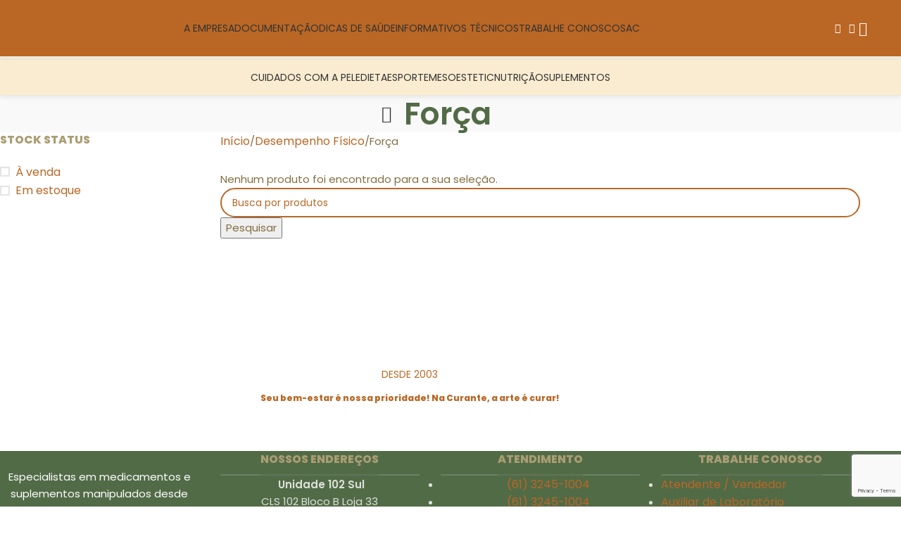

--- FILE ---
content_type: text/html; charset=UTF-8
request_url: https://curante.net/forca/
body_size: 34466
content:
<!DOCTYPE html>
<html lang="pt-BR">
<head>
	<meta charset="UTF-8">
	<link rel="profile" href="https://gmpg.org/xfn/11">
	<link rel="pingback" href="https://curante.net/xmlrpc.php">

	<meta name='robots' content='index, follow, max-image-preview:large, max-snippet:-1, max-video-preview:-1' />

	<!-- This site is optimized with the Yoast SEO Premium plugin v22.3 (Yoast SEO v26.7) - https://yoast.com/wordpress/plugins/seo/ -->
	<title>Arquivos Força | Curante Farmácia de Manipulação</title>
	<link rel="canonical" href="https://curante.net/forca/" />
	<meta property="og:locale" content="pt_BR" />
	<meta property="og:type" content="article" />
	<meta property="og:title" content="Arquivos Força" />
	<meta property="og:url" content="https://curante.net/forca/" />
	<meta property="og:site_name" content="Curante Farmácia de Manipulação" />
	<meta property="og:image" content="https://curante.net/wp-content/uploads/2022/12/curante-logo-oficial-2.png" />
	<meta property="og:image:width" content="2560" />
	<meta property="og:image:height" content="1263" />
	<meta property="og:image:type" content="image/png" />
	<meta name="twitter:card" content="summary_large_image" />
	<script type="application/ld+json" class="yoast-schema-graph">{"@context":"https://schema.org","@graph":[{"@type":"CollectionPage","@id":"https://curante.net/forca/","url":"https://curante.net/forca/","name":"Arquivos Força | Curante Farmácia de Manipulação","isPartOf":{"@id":"https://curante.net/#website"},"breadcrumb":{"@id":"https://curante.net/forca/#breadcrumb"},"inLanguage":"pt-BR"},{"@type":"BreadcrumbList","@id":"https://curante.net/forca/#breadcrumb","itemListElement":[{"@type":"ListItem","position":1,"name":"Início","item":"https://curante.net/"},{"@type":"ListItem","position":2,"name":"Desempenho Físico","item":"https://curante.net/desempenho-fisico/"},{"@type":"ListItem","position":3,"name":"Força"}]},{"@type":"WebSite","@id":"https://curante.net/#website","url":"https://curante.net/","name":"Curante Farmácia de Manipulação","description":"Medicamentos Personalizados","publisher":{"@id":"https://curante.net/#organization"},"potentialAction":[{"@type":"SearchAction","target":{"@type":"EntryPoint","urlTemplate":"https://curante.net/?s={search_term_string}"},"query-input":{"@type":"PropertyValueSpecification","valueRequired":true,"valueName":"search_term_string"}}],"inLanguage":"pt-BR"},{"@type":"Organization","@id":"https://curante.net/#organization","name":"Curante Farmácia de Manipulação","alternateName":"Farmácia Curante","url":"https://curante.net/","logo":{"@type":"ImageObject","inLanguage":"pt-BR","@id":"https://curante.net/#/schema/logo/image/","url":"https://curante.net/wp-content/uploads/2022/12/curante-logo-oficial-2.png","contentUrl":"https://curante.net/wp-content/uploads/2022/12/curante-logo-oficial-2.png","width":2560,"height":1263,"caption":"Curante Farmácia de Manipulação"},"image":{"@id":"https://curante.net/#/schema/logo/image/"},"sameAs":["https://facebook.com/curantefarmacia","https://instagram.com/curantefarmacia"],"email":"loja@curante.net","telephone":"(61) 3245-1004","legalName":"Curante Farmácia de Manipulação LTDA","foundingDate":"2003-08-02","vatID":"05.639.032/0001-55","numberOfEmployees":{"@type":"QuantitativeValue","minValue":"51","maxValue":"200"}}]}</script>
	<!-- / Yoast SEO Premium plugin. -->


<link rel='dns-prefetch' href='//www.googletagmanager.com' />
<link rel='dns-prefetch' href='//fonts.googleapis.com' />
<link rel="alternate" type="application/rss+xml" title="Feed para Curante Farmácia de Manipulação &raquo;" href="https://curante.net/feed/" />
<link rel="alternate" type="application/rss+xml" title="Feed de comentários para Curante Farmácia de Manipulação &raquo;" href="https://curante.net/comments/feed/" />
<link rel="alternate" type="application/rss+xml" title="Feed para Curante Farmácia de Manipulação &raquo; Força Categoria" href="https://curante.net/forca/feed/" />
<style id='wp-img-auto-sizes-contain-inline-css' type='text/css'>
img:is([sizes=auto i],[sizes^="auto," i]){contain-intrinsic-size:3000px 1500px}
/*# sourceURL=wp-img-auto-sizes-contain-inline-css */
</style>

<link rel='stylesheet' id='ht_ctc_main_css-css' href='https://curante.net/wp-content/plugins/click-to-chat-for-whatsapp/new/inc/assets/css/main.css?ver=4.35' type='text/css' media='all' />
<link rel='stylesheet' id='wp-block-library-css' href='https://curante.net/wp-includes/css/dist/block-library/style.min.css?ver=6.9' type='text/css' media='all' />
<style id='safe-svg-svg-icon-style-inline-css' type='text/css'>
.safe-svg-cover{text-align:center}.safe-svg-cover .safe-svg-inside{display:inline-block;max-width:100%}.safe-svg-cover svg{fill:currentColor;height:100%;max-height:100%;max-width:100%;width:100%}

/*# sourceURL=https://curante.net/wp-content/plugins/safe-svg/dist/safe-svg-block-frontend.css */
</style>
<style id='global-styles-inline-css' type='text/css'>
:root{--wp--preset--aspect-ratio--square: 1;--wp--preset--aspect-ratio--4-3: 4/3;--wp--preset--aspect-ratio--3-4: 3/4;--wp--preset--aspect-ratio--3-2: 3/2;--wp--preset--aspect-ratio--2-3: 2/3;--wp--preset--aspect-ratio--16-9: 16/9;--wp--preset--aspect-ratio--9-16: 9/16;--wp--preset--color--black: #000000;--wp--preset--color--cyan-bluish-gray: #abb8c3;--wp--preset--color--white: #ffffff;--wp--preset--color--pale-pink: #f78da7;--wp--preset--color--vivid-red: #cf2e2e;--wp--preset--color--luminous-vivid-orange: #ff6900;--wp--preset--color--luminous-vivid-amber: #fcb900;--wp--preset--color--light-green-cyan: #7bdcb5;--wp--preset--color--vivid-green-cyan: #00d084;--wp--preset--color--pale-cyan-blue: #8ed1fc;--wp--preset--color--vivid-cyan-blue: #0693e3;--wp--preset--color--vivid-purple: #9b51e0;--wp--preset--gradient--vivid-cyan-blue-to-vivid-purple: linear-gradient(135deg,rgb(6,147,227) 0%,rgb(155,81,224) 100%);--wp--preset--gradient--light-green-cyan-to-vivid-green-cyan: linear-gradient(135deg,rgb(122,220,180) 0%,rgb(0,208,130) 100%);--wp--preset--gradient--luminous-vivid-amber-to-luminous-vivid-orange: linear-gradient(135deg,rgb(252,185,0) 0%,rgb(255,105,0) 100%);--wp--preset--gradient--luminous-vivid-orange-to-vivid-red: linear-gradient(135deg,rgb(255,105,0) 0%,rgb(207,46,46) 100%);--wp--preset--gradient--very-light-gray-to-cyan-bluish-gray: linear-gradient(135deg,rgb(238,238,238) 0%,rgb(169,184,195) 100%);--wp--preset--gradient--cool-to-warm-spectrum: linear-gradient(135deg,rgb(74,234,220) 0%,rgb(151,120,209) 20%,rgb(207,42,186) 40%,rgb(238,44,130) 60%,rgb(251,105,98) 80%,rgb(254,248,76) 100%);--wp--preset--gradient--blush-light-purple: linear-gradient(135deg,rgb(255,206,236) 0%,rgb(152,150,240) 100%);--wp--preset--gradient--blush-bordeaux: linear-gradient(135deg,rgb(254,205,165) 0%,rgb(254,45,45) 50%,rgb(107,0,62) 100%);--wp--preset--gradient--luminous-dusk: linear-gradient(135deg,rgb(255,203,112) 0%,rgb(199,81,192) 50%,rgb(65,88,208) 100%);--wp--preset--gradient--pale-ocean: linear-gradient(135deg,rgb(255,245,203) 0%,rgb(182,227,212) 50%,rgb(51,167,181) 100%);--wp--preset--gradient--electric-grass: linear-gradient(135deg,rgb(202,248,128) 0%,rgb(113,206,126) 100%);--wp--preset--gradient--midnight: linear-gradient(135deg,rgb(2,3,129) 0%,rgb(40,116,252) 100%);--wp--preset--font-size--small: 13px;--wp--preset--font-size--medium: 20px;--wp--preset--font-size--large: 36px;--wp--preset--font-size--x-large: 42px;--wp--preset--spacing--20: 0.44rem;--wp--preset--spacing--30: 0.67rem;--wp--preset--spacing--40: 1rem;--wp--preset--spacing--50: 1.5rem;--wp--preset--spacing--60: 2.25rem;--wp--preset--spacing--70: 3.38rem;--wp--preset--spacing--80: 5.06rem;--wp--preset--shadow--natural: 6px 6px 9px rgba(0, 0, 0, 0.2);--wp--preset--shadow--deep: 12px 12px 50px rgba(0, 0, 0, 0.4);--wp--preset--shadow--sharp: 6px 6px 0px rgba(0, 0, 0, 0.2);--wp--preset--shadow--outlined: 6px 6px 0px -3px rgb(255, 255, 255), 6px 6px rgb(0, 0, 0);--wp--preset--shadow--crisp: 6px 6px 0px rgb(0, 0, 0);}:where(body) { margin: 0; }.wp-site-blocks > .alignleft { float: left; margin-right: 2em; }.wp-site-blocks > .alignright { float: right; margin-left: 2em; }.wp-site-blocks > .aligncenter { justify-content: center; margin-left: auto; margin-right: auto; }:where(.is-layout-flex){gap: 0.5em;}:where(.is-layout-grid){gap: 0.5em;}.is-layout-flow > .alignleft{float: left;margin-inline-start: 0;margin-inline-end: 2em;}.is-layout-flow > .alignright{float: right;margin-inline-start: 2em;margin-inline-end: 0;}.is-layout-flow > .aligncenter{margin-left: auto !important;margin-right: auto !important;}.is-layout-constrained > .alignleft{float: left;margin-inline-start: 0;margin-inline-end: 2em;}.is-layout-constrained > .alignright{float: right;margin-inline-start: 2em;margin-inline-end: 0;}.is-layout-constrained > .aligncenter{margin-left: auto !important;margin-right: auto !important;}.is-layout-constrained > :where(:not(.alignleft):not(.alignright):not(.alignfull)){margin-left: auto !important;margin-right: auto !important;}body .is-layout-flex{display: flex;}.is-layout-flex{flex-wrap: wrap;align-items: center;}.is-layout-flex > :is(*, div){margin: 0;}body .is-layout-grid{display: grid;}.is-layout-grid > :is(*, div){margin: 0;}body{padding-top: 0px;padding-right: 0px;padding-bottom: 0px;padding-left: 0px;}a:where(:not(.wp-element-button)){text-decoration: none;}:root :where(.wp-element-button, .wp-block-button__link){background-color: #32373c;border-width: 0;color: #fff;font-family: inherit;font-size: inherit;font-style: inherit;font-weight: inherit;letter-spacing: inherit;line-height: inherit;padding-top: calc(0.667em + 2px);padding-right: calc(1.333em + 2px);padding-bottom: calc(0.667em + 2px);padding-left: calc(1.333em + 2px);text-decoration: none;text-transform: inherit;}.has-black-color{color: var(--wp--preset--color--black) !important;}.has-cyan-bluish-gray-color{color: var(--wp--preset--color--cyan-bluish-gray) !important;}.has-white-color{color: var(--wp--preset--color--white) !important;}.has-pale-pink-color{color: var(--wp--preset--color--pale-pink) !important;}.has-vivid-red-color{color: var(--wp--preset--color--vivid-red) !important;}.has-luminous-vivid-orange-color{color: var(--wp--preset--color--luminous-vivid-orange) !important;}.has-luminous-vivid-amber-color{color: var(--wp--preset--color--luminous-vivid-amber) !important;}.has-light-green-cyan-color{color: var(--wp--preset--color--light-green-cyan) !important;}.has-vivid-green-cyan-color{color: var(--wp--preset--color--vivid-green-cyan) !important;}.has-pale-cyan-blue-color{color: var(--wp--preset--color--pale-cyan-blue) !important;}.has-vivid-cyan-blue-color{color: var(--wp--preset--color--vivid-cyan-blue) !important;}.has-vivid-purple-color{color: var(--wp--preset--color--vivid-purple) !important;}.has-black-background-color{background-color: var(--wp--preset--color--black) !important;}.has-cyan-bluish-gray-background-color{background-color: var(--wp--preset--color--cyan-bluish-gray) !important;}.has-white-background-color{background-color: var(--wp--preset--color--white) !important;}.has-pale-pink-background-color{background-color: var(--wp--preset--color--pale-pink) !important;}.has-vivid-red-background-color{background-color: var(--wp--preset--color--vivid-red) !important;}.has-luminous-vivid-orange-background-color{background-color: var(--wp--preset--color--luminous-vivid-orange) !important;}.has-luminous-vivid-amber-background-color{background-color: var(--wp--preset--color--luminous-vivid-amber) !important;}.has-light-green-cyan-background-color{background-color: var(--wp--preset--color--light-green-cyan) !important;}.has-vivid-green-cyan-background-color{background-color: var(--wp--preset--color--vivid-green-cyan) !important;}.has-pale-cyan-blue-background-color{background-color: var(--wp--preset--color--pale-cyan-blue) !important;}.has-vivid-cyan-blue-background-color{background-color: var(--wp--preset--color--vivid-cyan-blue) !important;}.has-vivid-purple-background-color{background-color: var(--wp--preset--color--vivid-purple) !important;}.has-black-border-color{border-color: var(--wp--preset--color--black) !important;}.has-cyan-bluish-gray-border-color{border-color: var(--wp--preset--color--cyan-bluish-gray) !important;}.has-white-border-color{border-color: var(--wp--preset--color--white) !important;}.has-pale-pink-border-color{border-color: var(--wp--preset--color--pale-pink) !important;}.has-vivid-red-border-color{border-color: var(--wp--preset--color--vivid-red) !important;}.has-luminous-vivid-orange-border-color{border-color: var(--wp--preset--color--luminous-vivid-orange) !important;}.has-luminous-vivid-amber-border-color{border-color: var(--wp--preset--color--luminous-vivid-amber) !important;}.has-light-green-cyan-border-color{border-color: var(--wp--preset--color--light-green-cyan) !important;}.has-vivid-green-cyan-border-color{border-color: var(--wp--preset--color--vivid-green-cyan) !important;}.has-pale-cyan-blue-border-color{border-color: var(--wp--preset--color--pale-cyan-blue) !important;}.has-vivid-cyan-blue-border-color{border-color: var(--wp--preset--color--vivid-cyan-blue) !important;}.has-vivid-purple-border-color{border-color: var(--wp--preset--color--vivid-purple) !important;}.has-vivid-cyan-blue-to-vivid-purple-gradient-background{background: var(--wp--preset--gradient--vivid-cyan-blue-to-vivid-purple) !important;}.has-light-green-cyan-to-vivid-green-cyan-gradient-background{background: var(--wp--preset--gradient--light-green-cyan-to-vivid-green-cyan) !important;}.has-luminous-vivid-amber-to-luminous-vivid-orange-gradient-background{background: var(--wp--preset--gradient--luminous-vivid-amber-to-luminous-vivid-orange) !important;}.has-luminous-vivid-orange-to-vivid-red-gradient-background{background: var(--wp--preset--gradient--luminous-vivid-orange-to-vivid-red) !important;}.has-very-light-gray-to-cyan-bluish-gray-gradient-background{background: var(--wp--preset--gradient--very-light-gray-to-cyan-bluish-gray) !important;}.has-cool-to-warm-spectrum-gradient-background{background: var(--wp--preset--gradient--cool-to-warm-spectrum) !important;}.has-blush-light-purple-gradient-background{background: var(--wp--preset--gradient--blush-light-purple) !important;}.has-blush-bordeaux-gradient-background{background: var(--wp--preset--gradient--blush-bordeaux) !important;}.has-luminous-dusk-gradient-background{background: var(--wp--preset--gradient--luminous-dusk) !important;}.has-pale-ocean-gradient-background{background: var(--wp--preset--gradient--pale-ocean) !important;}.has-electric-grass-gradient-background{background: var(--wp--preset--gradient--electric-grass) !important;}.has-midnight-gradient-background{background: var(--wp--preset--gradient--midnight) !important;}.has-small-font-size{font-size: var(--wp--preset--font-size--small) !important;}.has-medium-font-size{font-size: var(--wp--preset--font-size--medium) !important;}.has-large-font-size{font-size: var(--wp--preset--font-size--large) !important;}.has-x-large-font-size{font-size: var(--wp--preset--font-size--x-large) !important;}
:where(.wp-block-post-template.is-layout-flex){gap: 1.25em;}:where(.wp-block-post-template.is-layout-grid){gap: 1.25em;}
:where(.wp-block-term-template.is-layout-flex){gap: 1.25em;}:where(.wp-block-term-template.is-layout-grid){gap: 1.25em;}
:where(.wp-block-columns.is-layout-flex){gap: 2em;}:where(.wp-block-columns.is-layout-grid){gap: 2em;}
:root :where(.wp-block-pullquote){font-size: 1.5em;line-height: 1.6;}
/*# sourceURL=global-styles-inline-css */
</style>
<link rel='stylesheet' id='float-menu-css' href='https://curante.net/wp-content/plugins/float-menu/public/assets/css/style.min.css?ver=7.2.2' type='text/css' media='all' />
<link rel='stylesheet' id='float-menu-fontawesome-css' href='https://curante.net/wp-content/plugins/float-menu/vendors/fontawesome/css/all.min.css?ver=7.1' type='text/css' media='all' />
<style id='woocommerce-inline-inline-css' type='text/css'>
.woocommerce form .form-row .required { visibility: visible; }
/*# sourceURL=woocommerce-inline-inline-css */
</style>
<link rel='stylesheet' id='elementor-icons-ekiticons-css' href='https://curante.net/wp-content/plugins/elementskit-lite/modules/elementskit-icon-pack/assets/css/ekiticons.css?ver=3.7.8' type='text/css' media='all' />
<link rel='stylesheet' id='elementskit-reset-button-for-pro-form-css-css' href='https://curante.net/wp-content/plugins/elementskit/modules/pro-form-reset-button/assets/css/elementskit-reset-button.css?ver=4.1.2' type='text/css' media='all' />
<link rel='stylesheet' id='ekit-widget-styles-css' href='https://curante.net/wp-content/plugins/elementskit-lite/widgets/init/assets/css/widget-styles.css?ver=3.7.8' type='text/css' media='all' />
<link rel='stylesheet' id='ekit-widget-styles-pro-css' href='https://curante.net/wp-content/plugins/elementskit/widgets/init/assets/css/widget-styles-pro.css?ver=4.1.2' type='text/css' media='all' />
<link rel='stylesheet' id='ekit-responsive-css' href='https://curante.net/wp-content/plugins/elementskit-lite/widgets/init/assets/css/responsive.css?ver=3.7.8' type='text/css' media='all' />
<link rel='stylesheet' id='elementor-icons-css' href='https://curante.net/wp-content/plugins/elementor/assets/lib/eicons/css/elementor-icons.min.css?ver=5.45.0' type='text/css' media='all' />
<link rel='stylesheet' id='elementor-frontend-css' href='https://curante.net/wp-content/uploads/elementor/css/custom-frontend.min.css?ver=1768826399' type='text/css' media='all' />
<link rel='stylesheet' id='elementor-post-2815-css' href='https://curante.net/wp-content/uploads/elementor/css/post-2815.css?ver=1768826399' type='text/css' media='all' />
<link rel='stylesheet' id='wd-style-base-css' href='https://curante.net/wp-content/themes/woodmart/css/parts/base.min.css?ver=8.2.7' type='text/css' media='all' />
<link rel='stylesheet' id='wd-helpers-wpb-elem-css' href='https://curante.net/wp-content/themes/woodmart/css/parts/helpers-wpb-elem.min.css?ver=8.2.7' type='text/css' media='all' />
<link rel='stylesheet' id='wd-revolution-slider-css' href='https://curante.net/wp-content/themes/woodmart/css/parts/int-rev-slider.min.css?ver=8.2.7' type='text/css' media='all' />
<link rel='stylesheet' id='wd-elementor-base-css' href='https://curante.net/wp-content/themes/woodmart/css/parts/int-elem-base.min.css?ver=8.2.7' type='text/css' media='all' />
<link rel='stylesheet' id='wd-elementor-pro-base-css' href='https://curante.net/wp-content/themes/woodmart/css/parts/int-elementor-pro.min.css?ver=8.2.7' type='text/css' media='all' />
<link rel='stylesheet' id='wd-int-wordfence-css' href='https://curante.net/wp-content/themes/woodmart/css/parts/int-wordfence.min.css?ver=8.2.7' type='text/css' media='all' />
<link rel='stylesheet' id='wd-woocommerce-base-css' href='https://curante.net/wp-content/themes/woodmart/css/parts/woocommerce-base.min.css?ver=8.2.7' type='text/css' media='all' />
<link rel='stylesheet' id='wd-mod-star-rating-css' href='https://curante.net/wp-content/themes/woodmart/css/parts/mod-star-rating.min.css?ver=8.2.7' type='text/css' media='all' />
<link rel='stylesheet' id='wd-woocommerce-block-notices-css' href='https://curante.net/wp-content/themes/woodmart/css/parts/woo-mod-block-notices.min.css?ver=8.2.7' type='text/css' media='all' />
<link rel='stylesheet' id='wd-widget-active-filters-css' href='https://curante.net/wp-content/themes/woodmart/css/parts/woo-widget-active-filters.min.css?ver=8.2.7' type='text/css' media='all' />
<link rel='stylesheet' id='wd-woo-shop-predefined-css' href='https://curante.net/wp-content/themes/woodmart/css/parts/woo-shop-predefined.min.css?ver=8.2.7' type='text/css' media='all' />
<link rel='stylesheet' id='wd-woo-shop-el-products-per-page-css' href='https://curante.net/wp-content/themes/woodmart/css/parts/woo-shop-el-products-per-page.min.css?ver=8.2.7' type='text/css' media='all' />
<link rel='stylesheet' id='wd-woo-shop-page-title-css' href='https://curante.net/wp-content/themes/woodmart/css/parts/woo-shop-page-title.min.css?ver=8.2.7' type='text/css' media='all' />
<link rel='stylesheet' id='wd-woo-mod-shop-loop-head-css' href='https://curante.net/wp-content/themes/woodmart/css/parts/woo-mod-shop-loop-head.min.css?ver=8.2.7' type='text/css' media='all' />
<link rel='stylesheet' id='wd-woo-shop-el-order-by-css' href='https://curante.net/wp-content/themes/woodmart/css/parts/woo-shop-el-order-by.min.css?ver=8.2.7' type='text/css' media='all' />
<link rel='stylesheet' id='wd-woo-shop-el-products-view-css' href='https://curante.net/wp-content/themes/woodmart/css/parts/woo-shop-el-products-view.min.css?ver=8.2.7' type='text/css' media='all' />
<link rel='stylesheet' id='wd-wp-blocks-css' href='https://curante.net/wp-content/themes/woodmart/css/parts/wp-blocks.min.css?ver=8.2.7' type='text/css' media='all' />
<link rel='stylesheet' id='child-style-css' href='https://curante.net/wp-content/themes/woodmart-child/style.css?ver=8.2.7' type='text/css' media='all' />
<link rel='stylesheet' id='wd-header-base-css' href='https://curante.net/wp-content/themes/woodmart/css/parts/header-base.min.css?ver=8.2.7' type='text/css' media='all' />
<link rel='stylesheet' id='wd-mod-tools-css' href='https://curante.net/wp-content/themes/woodmart/css/parts/mod-tools.min.css?ver=8.2.7' type='text/css' media='all' />
<link rel='stylesheet' id='wd-header-elements-base-css' href='https://curante.net/wp-content/themes/woodmart/css/parts/header-el-base.min.css?ver=8.2.7' type='text/css' media='all' />
<link rel='stylesheet' id='wd-button-css' href='https://curante.net/wp-content/themes/woodmart/css/parts/el-button.min.css?ver=8.2.7' type='text/css' media='all' />
<link rel='stylesheet' id='wd-social-icons-css' href='https://curante.net/wp-content/themes/woodmart/css/parts/el-social-icons.min.css?ver=8.2.7' type='text/css' media='all' />
<link rel='stylesheet' id='wd-header-search-css' href='https://curante.net/wp-content/themes/woodmart/css/parts/header-el-search.min.css?ver=8.2.7' type='text/css' media='all' />
<link rel='stylesheet' id='wd-header-mobile-nav-dropdown-css' href='https://curante.net/wp-content/themes/woodmart/css/parts/header-el-mobile-nav-dropdown.min.css?ver=8.2.7' type='text/css' media='all' />
<link rel='stylesheet' id='wd-page-title-css' href='https://curante.net/wp-content/themes/woodmart/css/parts/page-title.min.css?ver=8.2.7' type='text/css' media='all' />
<link rel='stylesheet' id='wd-off-canvas-sidebar-css' href='https://curante.net/wp-content/themes/woodmart/css/parts/opt-off-canvas-sidebar.min.css?ver=8.2.7' type='text/css' media='all' />
<link rel='stylesheet' id='wd-widget-slider-price-filter-css' href='https://curante.net/wp-content/themes/woodmart/css/parts/woo-widget-slider-price-filter.min.css?ver=8.2.7' type='text/css' media='all' />
<link rel='stylesheet' id='wd-widget-wd-layered-nav-css' href='https://curante.net/wp-content/themes/woodmart/css/parts/woo-widget-wd-layered-nav.min.css?ver=8.2.7' type='text/css' media='all' />
<link rel='stylesheet' id='wd-woo-mod-swatches-base-css' href='https://curante.net/wp-content/themes/woodmart/css/parts/woo-mod-swatches-base.min.css?ver=8.2.7' type='text/css' media='all' />
<link rel='stylesheet' id='wd-woo-mod-swatches-filter-css' href='https://curante.net/wp-content/themes/woodmart/css/parts/woo-mod-swatches-filter.min.css?ver=8.2.7' type='text/css' media='all' />
<link rel='stylesheet' id='wd-widget-layered-nav-stock-status-css' href='https://curante.net/wp-content/themes/woodmart/css/parts/woo-widget-layered-nav-stock-status.min.css?ver=8.2.7' type='text/css' media='all' />
<link rel='stylesheet' id='wd-widget-product-list-css' href='https://curante.net/wp-content/themes/woodmart/css/parts/woo-widget-product-list.min.css?ver=8.2.7' type='text/css' media='all' />
<link rel='stylesheet' id='wd-woo-mod-widget-checkboxes-css' href='https://curante.net/wp-content/themes/woodmart/css/parts/woo-mod-widget-checkboxes.min.css?ver=8.2.7' type='text/css' media='all' />
<link rel='stylesheet' id='wd-shop-filter-area-css' href='https://curante.net/wp-content/themes/woodmart/css/parts/woo-shop-el-filters-area.min.css?ver=8.2.7' type='text/css' media='all' />
<link rel='stylesheet' id='wd-wd-search-form-css' href='https://curante.net/wp-content/themes/woodmart/css/parts/wd-search-form.min.css?ver=8.2.7' type='text/css' media='all' />
<link rel='stylesheet' id='wd-wd-search-results-css' href='https://curante.net/wp-content/themes/woodmart/css/parts/wd-search-results.min.css?ver=8.2.7' type='text/css' media='all' />
<link rel='stylesheet' id='wd-wd-search-dropdown-css' href='https://curante.net/wp-content/themes/woodmart/css/parts/wd-search-dropdown.min.css?ver=8.2.7' type='text/css' media='all' />
<link rel='stylesheet' id='wd-widget-collapse-css' href='https://curante.net/wp-content/themes/woodmart/css/parts/opt-widget-collapse.min.css?ver=8.2.7' type='text/css' media='all' />
<link rel='stylesheet' id='wd-footer-base-css' href='https://curante.net/wp-content/themes/woodmart/css/parts/footer-base.min.css?ver=8.2.7' type='text/css' media='all' />
<link rel='stylesheet' id='wd-section-title-css' href='https://curante.net/wp-content/themes/woodmart/css/parts/el-section-title.min.css?ver=8.2.7' type='text/css' media='all' />
<link rel='stylesheet' id='wd-mod-highlighted-text-css' href='https://curante.net/wp-content/themes/woodmart/css/parts/mod-highlighted-text.min.css?ver=8.2.7' type='text/css' media='all' />
<link rel='stylesheet' id='wd-el-subtitle-style-css' href='https://curante.net/wp-content/themes/woodmart/css/parts/el-subtitle-style.min.css?ver=8.2.7' type='text/css' media='all' />
<link rel='stylesheet' id='wd-text-block-css' href='https://curante.net/wp-content/themes/woodmart/css/parts/el-text-block.min.css?ver=8.2.7' type='text/css' media='all' />
<link rel='stylesheet' id='wd-section-title-style-under-and-over-css' href='https://curante.net/wp-content/themes/woodmart/css/parts/el-section-title-style-under-and-over.min.css?ver=8.2.7' type='text/css' media='all' />
<link rel='stylesheet' id='wd-scroll-top-css' href='https://curante.net/wp-content/themes/woodmart/css/parts/opt-scrolltotop.min.css?ver=8.2.7' type='text/css' media='all' />
<link rel='stylesheet' id='wd-header-search-fullscreen-css' href='https://curante.net/wp-content/themes/woodmart/css/parts/header-el-search-fullscreen-general.min.css?ver=8.2.7' type='text/css' media='all' />
<link rel='stylesheet' id='wd-header-search-fullscreen-1-css' href='https://curante.net/wp-content/themes/woodmart/css/parts/header-el-search-fullscreen-1.min.css?ver=8.2.7' type='text/css' media='all' />
<link rel='stylesheet' id='wd-shop-off-canvas-sidebar-css' href='https://curante.net/wp-content/themes/woodmart/css/parts/opt-shop-off-canvas-sidebar.min.css?ver=8.2.7' type='text/css' media='all' />
<link rel='stylesheet' id='xts-style-theme_settings_default-css' href='https://curante.net/wp-content/uploads/2025/12/xts-theme_settings_default-1767020114.css?ver=8.2.7' type='text/css' media='all' />
<link rel='stylesheet' id='xts-google-fonts-css' href='https://fonts.googleapis.com/css?family=Poppins%3A400%2C600%2C800%2C500&#038;ver=8.2.7' type='text/css' media='all' />
<script type="text/javascript" src="https://curante.net/wp-includes/js/jquery/jquery.min.js?ver=3.7.1" id="jquery-core-js"></script>
<script type="text/javascript" src="https://curante.net/wp-includes/js/jquery/jquery-migrate.min.js?ver=3.4.1" id="jquery-migrate-js"></script>
<script type="text/javascript" src="https://curante.net/wp-content/plugins/woocommerce/assets/js/jquery-blockui/jquery.blockUI.min.js?ver=2.7.0-wc.10.4.3" id="wc-jquery-blockui-js" data-wp-strategy="defer"></script>
<script type="text/javascript" id="wc-add-to-cart-js-extra">
/* <![CDATA[ */
var wc_add_to_cart_params = {"ajax_url":"/wp-admin/admin-ajax.php","wc_ajax_url":"/?wc-ajax=%%endpoint%%","i18n_view_cart":"Ver carrinho","cart_url":"https://curante.net/carrinho/","is_cart":"","cart_redirect_after_add":"yes"};
//# sourceURL=wc-add-to-cart-js-extra
/* ]]> */
</script>
<script type="text/javascript" src="https://curante.net/wp-content/plugins/woocommerce/assets/js/frontend/add-to-cart.min.js?ver=10.4.3" id="wc-add-to-cart-js" defer="defer" data-wp-strategy="defer"></script>
<script type="text/javascript" src="https://curante.net/wp-content/plugins/woocommerce/assets/js/js-cookie/js.cookie.min.js?ver=2.1.4-wc.10.4.3" id="wc-js-cookie-js" data-wp-strategy="defer"></script>

<!-- Snippet da etiqueta do Google (gtag.js) adicionado pelo Site Kit -->
<!-- Snippet do Google Análises adicionado pelo Site Kit -->
<script type="text/javascript" src="https://www.googletagmanager.com/gtag/js?id=GT-NMDMDJ6" id="google_gtagjs-js" async></script>
<script type="text/javascript" id="google_gtagjs-js-after">
/* <![CDATA[ */
window.dataLayer = window.dataLayer || [];function gtag(){dataLayer.push(arguments);}
gtag("set","linker",{"domains":["curante.net"]});
gtag("js", new Date());
gtag("set", "developer_id.dZTNiMT", true);
gtag("config", "GT-NMDMDJ6");
 window._googlesitekit = window._googlesitekit || {}; window._googlesitekit.throttledEvents = []; window._googlesitekit.gtagEvent = (name, data) => { var key = JSON.stringify( { name, data } ); if ( !! window._googlesitekit.throttledEvents[ key ] ) { return; } window._googlesitekit.throttledEvents[ key ] = true; setTimeout( () => { delete window._googlesitekit.throttledEvents[ key ]; }, 5 ); gtag( "event", name, { ...data, event_source: "site-kit" } ); }; 
//# sourceURL=google_gtagjs-js-after
/* ]]> */
</script>
<script type="text/javascript" src="https://curante.net/wp-content/themes/woodmart/js/libs/device.min.js?ver=8.2.7" id="wd-device-library-js"></script>
<script type="text/javascript" src="https://curante.net/wp-content/themes/woodmart/js/scripts/global/scrollBar.min.js?ver=8.2.7" id="wd-scrollbar-js"></script>
<link rel="https://api.w.org/" href="https://curante.net/wp-json/" /><link rel="alternate" title="JSON" type="application/json" href="https://curante.net/wp-json/wp/v2/product_cat/161" /><link rel="EditURI" type="application/rsd+xml" title="RSD" href="https://curante.net/xmlrpc.php?rsd" />
<meta name="generator" content="WordPress 6.9" />
<meta name="generator" content="WooCommerce 10.4.3" />
<meta name="generator" content="Site Kit by Google 1.170.0" /><!-- Meta Pixel Code -->
<script>
  !function(f,b,e,v,n,t,s)
  {if(f.fbq)return;n=f.fbq=function(){n.callMethod?
  n.callMethod.apply(n,arguments):n.queue.push(arguments)};
  if(!f._fbq)f._fbq=n;n.push=n;n.loaded=!0;n.version='2.0';
  n.queue=[];t=b.createElement(e);t.async=!0;
  t.src=v;s=b.getElementsByTagName(e)[0];
  s.parentNode.insertBefore(t,s)}(window, document,'script',
  'https://connect.facebook.net/en_US/fbevents.js');
  fbq('init', '426965482541037');
  fbq('track', 'PageView');
</script>
<noscript><img height="1" width="1" style="display:none"
  src="https://www.facebook.com/tr?id=426965482541037&ev=PageView&noscript=1"
/></noscript>
<!-- End Meta Pixel Code --><meta name="theme-color" content="rgb(186,103,37)">					<meta name="viewport" content="width=device-width, initial-scale=1.0, maximum-scale=1.0, user-scalable=no">
										<noscript><style>.woocommerce-product-gallery{ opacity: 1 !important; }</style></noscript>
	<meta name="generator" content="Elementor 3.34.1; features: additional_custom_breakpoints; settings: css_print_method-external, google_font-enabled, font_display-swap">
<script type="text/javascript">var elementskit_module_parallax_url = "https://curante.net/wp-content/plugins/elementskit/modules/parallax/";</script><style type="text/css">.recentcomments a{display:inline !important;padding:0 !important;margin:0 !important;}</style>			<style>
				.e-con.e-parent:nth-of-type(n+4):not(.e-lazyloaded):not(.e-no-lazyload),
				.e-con.e-parent:nth-of-type(n+4):not(.e-lazyloaded):not(.e-no-lazyload) * {
					background-image: none !important;
				}
				@media screen and (max-height: 1024px) {
					.e-con.e-parent:nth-of-type(n+3):not(.e-lazyloaded):not(.e-no-lazyload),
					.e-con.e-parent:nth-of-type(n+3):not(.e-lazyloaded):not(.e-no-lazyload) * {
						background-image: none !important;
					}
				}
				@media screen and (max-height: 640px) {
					.e-con.e-parent:nth-of-type(n+2):not(.e-lazyloaded):not(.e-no-lazyload),
					.e-con.e-parent:nth-of-type(n+2):not(.e-lazyloaded):not(.e-no-lazyload) * {
						background-image: none !important;
					}
				}
			</style>
			<meta name="generator" content="Powered by Slider Revolution 6.7.38 - responsive, Mobile-Friendly Slider Plugin for WordPress with comfortable drag and drop interface." />
<link rel="icon" href="https://curante.net/wp-content/uploads/2022/12/curante-logo-favicon-2-32x32.png" sizes="32x32" />
<link rel="icon" href="https://curante.net/wp-content/uploads/2022/12/curante-logo-favicon-2-300x300.png" sizes="192x192" />
<link rel="apple-touch-icon" href="https://curante.net/wp-content/uploads/2022/12/curante-logo-favicon-2-300x300.png" />
<meta name="msapplication-TileImage" content="https://curante.net/wp-content/uploads/2022/12/curante-logo-favicon-2-300x300.png" />
<script>function setREVStartSize(e){
			//window.requestAnimationFrame(function() {
				window.RSIW = window.RSIW===undefined ? window.innerWidth : window.RSIW;
				window.RSIH = window.RSIH===undefined ? window.innerHeight : window.RSIH;
				try {
					var pw = document.getElementById(e.c).parentNode.offsetWidth,
						newh;
					pw = pw===0 || isNaN(pw) || (e.l=="fullwidth" || e.layout=="fullwidth") ? window.RSIW : pw;
					e.tabw = e.tabw===undefined ? 0 : parseInt(e.tabw);
					e.thumbw = e.thumbw===undefined ? 0 : parseInt(e.thumbw);
					e.tabh = e.tabh===undefined ? 0 : parseInt(e.tabh);
					e.thumbh = e.thumbh===undefined ? 0 : parseInt(e.thumbh);
					e.tabhide = e.tabhide===undefined ? 0 : parseInt(e.tabhide);
					e.thumbhide = e.thumbhide===undefined ? 0 : parseInt(e.thumbhide);
					e.mh = e.mh===undefined || e.mh=="" || e.mh==="auto" ? 0 : parseInt(e.mh,0);
					if(e.layout==="fullscreen" || e.l==="fullscreen")
						newh = Math.max(e.mh,window.RSIH);
					else{
						e.gw = Array.isArray(e.gw) ? e.gw : [e.gw];
						for (var i in e.rl) if (e.gw[i]===undefined || e.gw[i]===0) e.gw[i] = e.gw[i-1];
						e.gh = e.el===undefined || e.el==="" || (Array.isArray(e.el) && e.el.length==0)? e.gh : e.el;
						e.gh = Array.isArray(e.gh) ? e.gh : [e.gh];
						for (var i in e.rl) if (e.gh[i]===undefined || e.gh[i]===0) e.gh[i] = e.gh[i-1];
											
						var nl = new Array(e.rl.length),
							ix = 0,
							sl;
						e.tabw = e.tabhide>=pw ? 0 : e.tabw;
						e.thumbw = e.thumbhide>=pw ? 0 : e.thumbw;
						e.tabh = e.tabhide>=pw ? 0 : e.tabh;
						e.thumbh = e.thumbhide>=pw ? 0 : e.thumbh;
						for (var i in e.rl) nl[i] = e.rl[i]<window.RSIW ? 0 : e.rl[i];
						sl = nl[0];
						for (var i in nl) if (sl>nl[i] && nl[i]>0) { sl = nl[i]; ix=i;}
						var m = pw>(e.gw[ix]+e.tabw+e.thumbw) ? 1 : (pw-(e.tabw+e.thumbw)) / (e.gw[ix]);
						newh =  (e.gh[ix] * m) + (e.tabh + e.thumbh);
					}
					var el = document.getElementById(e.c);
					if (el!==null && el) el.style.height = newh+"px";
					el = document.getElementById(e.c+"_wrapper");
					if (el!==null && el) {
						el.style.height = newh+"px";
						el.style.display = "block";
					}
				} catch(e){
					console.log("Failure at Presize of Slider:" + e)
				}
			//});
		  };</script>
<style>
		
		</style>
<!-- Google Tag Manager -->
<script>(function(w,d,s,l,i){w[l]=w[l]||[];w[l].push({'gtm.start':
new Date().getTime(),event:'gtm.js'});var f=d.getElementsByTagName(s)[0],
j=d.createElement(s),dl=l!='dataLayer'?'&l='+l:'';j.async=true;j.src=
'https://www.googletagmanager.com/gtm.js?id='+i+dl;f.parentNode.insertBefore(j,f);
})(window,document,'script','dataLayer','GTM-TPXJJ557');</script>
<!-- End Google Tag Manager -->
			<style id="wd-style-header_731765-css" data-type="wd-style-header_731765">
				:root{
	--wd-top-bar-h: .00001px;
	--wd-top-bar-sm-h: .00001px;
	--wd-top-bar-sticky-h: .00001px;
	--wd-top-bar-brd-w: .00001px;

	--wd-header-general-h: 80px;
	--wd-header-general-sm-h: 60px;
	--wd-header-general-sticky-h: 60px;
	--wd-header-general-brd-w: 5px;

	--wd-header-bottom-h: 50px;
	--wd-header-bottom-sm-h: .00001px;
	--wd-header-bottom-sticky-h: .00001px;
	--wd-header-bottom-brd-w: 1px;

	--wd-header-clone-h: .00001px;

	--wd-header-brd-w: calc(var(--wd-top-bar-brd-w) + var(--wd-header-general-brd-w) + var(--wd-header-bottom-brd-w));
	--wd-header-h: calc(var(--wd-top-bar-h) + var(--wd-header-general-h) + var(--wd-header-bottom-h) + var(--wd-header-brd-w));
	--wd-header-sticky-h: calc(var(--wd-top-bar-sticky-h) + var(--wd-header-general-sticky-h) + var(--wd-header-bottom-sticky-h) + var(--wd-header-clone-h) + var(--wd-header-brd-w));
	--wd-header-sm-h: calc(var(--wd-top-bar-sm-h) + var(--wd-header-general-sm-h) + var(--wd-header-bottom-sm-h) + var(--wd-header-brd-w));
}


.whb-sticked .whb-general-header .wd-dropdown:not(.sub-sub-menu) {
	margin-top: 10px;
}

.whb-sticked .whb-general-header .wd-dropdown:not(.sub-sub-menu):after {
	height: 20px;
}


:root:has(.whb-general-header.whb-border-boxed) {
	--wd-header-general-brd-w: .00001px;
}

@media (max-width: 1024px) {
:root:has(.whb-general-header.whb-hidden-mobile) {
	--wd-header-general-brd-w: .00001px;
}
}

:root:has(.whb-header-bottom.whb-border-boxed) {
	--wd-header-bottom-brd-w: .00001px;
}

@media (max-width: 1024px) {
:root:has(.whb-header-bottom.whb-hidden-mobile) {
	--wd-header-bottom-brd-w: .00001px;
}
}

.whb-header-bottom .wd-dropdown {
	margin-top: 5px;
}

.whb-header-bottom .wd-dropdown:after {
	height: 15px;
}



		
.whb-top-bar {
	background-color: rgba(186, 103, 37, 1);
}

.whb-9x1ytaxq7aphtb3npidp form.searchform {
	--wd-form-height: 46px;
}
.whb-general-header {
	background-color: rgba(186, 103, 37, 1);border-color: rgba(243, 237, 224, 1);border-bottom-width: 5px;border-bottom-style: solid;
}

.whb-header-bottom {
	background-color: rgba(250, 236, 208, 1);border-color: rgba(232, 232, 232, 1);border-bottom-width: 1px;border-bottom-style: solid;
}
			</style>
			</head>

<body class="archive tax-product_cat term-forca term-161 wp-custom-logo wp-theme-woodmart wp-child-theme-woodmart-child theme-woodmart woocommerce woocommerce-page woocommerce-no-js wrapper-full-width  categories-accordion-on woodmart-archive-shop woodmart-ajax-shop-on elementor-default elementor-kit-2815">
			
<!-- Google Tag Manager (noscript) -->
<noscript><iframe src="https://www.googletagmanager.com/ns.html?id=GTM-TPXJJ557"
height="0" width="0" style="display:none;visibility:hidden"></iframe></noscript>
<!-- End Google Tag Manager (noscript) -->
<script type="text/javascript" id="wd-flicker-fix">// Flicker fix.</script>	
	
	<div class="wd-page-wrapper website-wrapper">
									<header class="whb-header whb-header_731765 whb-sticky-shadow whb-scroll-stick whb-sticky-real whb-hide-on-scroll">
					<div class="whb-main-header">
	
<div class="whb-row whb-top-bar whb-not-sticky-row whb-with-bg whb-without-border whb-color-light whb-hidden-desktop whb-hidden-mobile whb-flex-flex-middle">
	<div class="container">
		<div class="whb-flex-row whb-top-bar-inner">
			<div class="whb-column whb-col-left whb-column5 whb-visible-lg">
	<div id="wd-696ec19baa032" class=" whb-0l0y9hsbeg2b2qt05ml5 wd-button-wrapper text-center"><a href="https://wa.me/556132451004?text=Ol%C3%A1!%20Estou%20no%20site%20da%20Curante%20e%20preciso%20de%20um%20or%C3%A7amento..." title="" target="_blank" class="btn btn-style-default btn-shape-round btn-size-small">Nosso WhatsApp</a></div></div>
<div class="whb-column whb-col-center whb-column6 whb-visible-lg whb-empty-column">
	</div>
<div class="whb-column whb-col-right whb-column7 whb-visible-lg whb-empty-column">
	</div>
<div class="whb-column whb-col-mobile whb-column_mobile1 whb-hidden-lg">
				<div
						class=" wd-social-icons wd-style-default wd-size-small social-share wd-shape-circle  whb-ifj45ut4usw778fsl6fq color-scheme-light text-center">
				
				
									<a rel="noopener noreferrer nofollow" href="https://www.facebook.com/sharer/sharer.php?u=https://curante.net/forca/" target="_blank" class=" wd-social-icon social-facebook" aria-label="Facebook social link">
						<span class="wd-icon"></span>
											</a>
				
									<a rel="noopener noreferrer nofollow" href="https://x.com/share?url=https://curante.net/forca/" target="_blank" class=" wd-social-icon social-twitter" aria-label="X link social">
						<span class="wd-icon"></span>
											</a>
				
				
				
				
				
				
									<a rel="noopener noreferrer nofollow" href="https://pinterest.com/pin/create/button/?url=https://curante.net/forca/&media=https://curante.net/wp-includes/images/media/default.svg&description=" target="_blank" class=" wd-social-icon social-pinterest" aria-label="Pinterest social link">
						<span class="wd-icon"></span>
											</a>
				
				
									<a rel="noopener noreferrer nofollow" href="https://www.linkedin.com/shareArticle?mini=true&url=https://curante.net/forca/" target="_blank" class=" wd-social-icon social-linkedin" aria-label="Linkedin social link">
						<span class="wd-icon"></span>
											</a>
				
				
				
				
				
				
				
				
				
				
				
				
				
				
				
									<a rel="noopener noreferrer nofollow" href="https://telegram.me/share/url?url=https://curante.net/forca/" target="_blank" class=" wd-social-icon social-tg" aria-label="Telegram social link">
						<span class="wd-icon"></span>
											</a>
				
				
			</div>

		</div>
		</div>
	</div>
</div>

<div class="whb-row whb-general-header whb-sticky-row whb-with-bg whb-border-fullwidth whb-color-light whb-with-shadow whb-flex-equal-sides">
	<div class="container">
		<div class="whb-flex-row whb-general-header-inner">
			<div class="whb-column whb-col-left whb-column8 whb-visible-lg">
	<div class="site-logo whb-gs8bcnxektjsro21n657 wd-switch-logo">
	<a href="https://curante.net/" class="wd-logo wd-main-logo" rel="home" aria-label="Logo do Site">
		<img fetchpriority="high" width="2560" height="834" src="https://curante.net/wp-content/uploads/2022/12/curante-logo-texto-completo-1.png" class="attachment-full size-full" alt="" style="max-width:200px;" decoding="async" srcset="https://curante.net/wp-content/uploads/2022/12/curante-logo-texto-completo-1.png 2560w, https://curante.net/wp-content/uploads/2022/12/curante-logo-texto-completo-1-430x140.png 430w, https://curante.net/wp-content/uploads/2022/12/curante-logo-texto-completo-1-150x49.png 150w, https://curante.net/wp-content/uploads/2022/12/curante-logo-texto-completo-1-700x228.png 700w, https://curante.net/wp-content/uploads/2022/12/curante-logo-texto-completo-1-300x98.png 300w, https://curante.net/wp-content/uploads/2022/12/curante-logo-texto-completo-1-1024x334.png 1024w, https://curante.net/wp-content/uploads/2022/12/curante-logo-texto-completo-1-768x250.png 768w, https://curante.net/wp-content/uploads/2022/12/curante-logo-texto-completo-1-1536x500.png 1536w, https://curante.net/wp-content/uploads/2022/12/curante-logo-texto-completo-1-2048x667.png 2048w" sizes="(max-width: 2560px) 100vw, 2560px" />	</a>
					<a href="https://curante.net/" class="wd-logo wd-sticky-logo" rel="home">
			<img width="2560" height="834" src="https://curante.net/wp-content/uploads/2022/12/curante-logo-texto-completo-1.png" class="attachment-full size-full" alt="" style="max-width:180px;" decoding="async" srcset="https://curante.net/wp-content/uploads/2022/12/curante-logo-texto-completo-1.png 2560w, https://curante.net/wp-content/uploads/2022/12/curante-logo-texto-completo-1-430x140.png 430w, https://curante.net/wp-content/uploads/2022/12/curante-logo-texto-completo-1-150x49.png 150w, https://curante.net/wp-content/uploads/2022/12/curante-logo-texto-completo-1-700x228.png 700w, https://curante.net/wp-content/uploads/2022/12/curante-logo-texto-completo-1-300x98.png 300w, https://curante.net/wp-content/uploads/2022/12/curante-logo-texto-completo-1-1024x334.png 1024w, https://curante.net/wp-content/uploads/2022/12/curante-logo-texto-completo-1-768x250.png 768w, https://curante.net/wp-content/uploads/2022/12/curante-logo-texto-completo-1-1536x500.png 1536w, https://curante.net/wp-content/uploads/2022/12/curante-logo-texto-completo-1-2048x667.png 2048w" sizes="(max-width: 2560px) 100vw, 2560px" />		</a>
	</div>
</div>
<div class="whb-column whb-col-center whb-column9 whb-visible-lg">
	<div class="wd-header-nav wd-header-main-nav text-right wd-design-1 whb-pmd3obzt6mnmx3x6le1u" role="navigation" aria-label="Navegação principal">
	<ul id="menu-curante-main-menu" class="menu wd-nav wd-nav-main wd-style-default wd-gap-s"><li id="menu-item-15669" class="menu-item menu-item-type-post_type menu-item-object-page menu-item-15669 item-level-0 menu-simple-dropdown wd-event-hover" ><a href="https://curante.net/a-empresa/" class="woodmart-nav-link"><span class="nav-link-text">A Empresa</span></a></li>
<li id="menu-item-1931" class="menu-item menu-item-type-post_type menu-item-object-page menu-item-1931 item-level-0 menu-simple-dropdown wd-event-hover" ><a href="https://curante.net/documentacao/" class="woodmart-nav-link"><span class="nav-link-text">Documentação</span></a></li>
<li id="menu-item-1930" class="menu-item menu-item-type-post_type menu-item-object-page menu-item-1930 item-level-0 menu-simple-dropdown wd-event-hover" ><a href="https://curante.net/dicas-de-saude/" class="woodmart-nav-link"><span class="nav-link-text">Dicas de Saúde</span></a></li>
<li id="menu-item-16064" class="menu-item menu-item-type-custom menu-item-object-custom menu-item-16064 item-level-0 menu-simple-dropdown wd-event-hover" ><a href="/informativos-tecnicos" class="woodmart-nav-link"><span class="nav-link-text">Informativos Técnicos</span></a></li>
<li id="menu-item-1959" class="menu-item menu-item-type-post_type menu-item-object-page menu-item-1959 item-level-0 menu-simple-dropdown wd-event-hover" ><a href="https://curante.net/trabalhe-conosco/" class="woodmart-nav-link"><span class="nav-link-text">Trabalhe Conosco</span></a></li>
<li id="menu-item-15672" class="menu-item menu-item-type-post_type menu-item-object-page menu-item-15672 item-level-0 menu-simple-dropdown wd-event-hover" ><a href="https://curante.net/contato/" class="woodmart-nav-link"><span class="nav-link-text">SAC</span></a></li>
</ul></div>
</div>
<div class="whb-column whb-col-right whb-column10 whb-visible-lg">
				<div
						class=" wd-social-icons wd-style-default wd-size-small social-follow wd-shape-circle  whb-43k0qayz7gg36f2jmmhk color-scheme-light text-center">
				
				
									<a rel="noopener noreferrer nofollow" href="https://www.facebook.com/curantefarmacia/?locale=pt_BR" target="_blank" class=" wd-social-icon social-facebook" aria-label="Facebook social link">
						<span class="wd-icon"></span>
											</a>
				
				
				
				
									<a rel="noopener noreferrer nofollow" href="https://www.instagram.com/farmaciacurante/" target="_blank" class=" wd-social-icon social-instagram" aria-label="Instagram social link">
						<span class="wd-icon"></span>
											</a>
				
				
				
				
				
				
				
				
				
				
				
				
				
				
				
				
				
				
				
				
				
				
			</div>

		<div class="wd-header-search wd-tools-element wd-design-1 wd-style-icon wd-display-full-screen whb-9x1ytaxq7aphtb3npidp" title="Pesquisar">
	<a href="#" rel="nofollow" aria-label="Pesquisar">
		
			<span class="wd-tools-icon">
							</span>

			<span class="wd-tools-text">
				Pesquisar			</span>

			</a>

	</div>
</div>
<div class="whb-column whb-mobile-left whb-column_mobile2 whb-hidden-lg">
	<div class="wd-tools-element wd-header-mobile-nav wd-style-icon wd-design-1 whb-g1k0m1tib7raxrwkm1t3">
	<a href="#" rel="nofollow" aria-label="Abrir menu móvel">
		
		<span class="wd-tools-icon">
					</span>

		<span class="wd-tools-text">Menu</span>

			</a>
</div></div>
<div class="whb-column whb-mobile-center whb-column_mobile3 whb-hidden-lg">
	<div class="site-logo whb-lt7vdqgaccmapftzurvt wd-switch-logo">
	<a href="https://curante.net/" class="wd-logo wd-main-logo" rel="home" aria-label="Logo do Site">
		<img loading="lazy" width="2560" height="834" src="https://curante.net/wp-content/uploads/2022/12/curante-logo-texto-completo-1.png" class="attachment-full size-full" alt="" style="max-width:154px;" decoding="async" srcset="https://curante.net/wp-content/uploads/2022/12/curante-logo-texto-completo-1.png 2560w, https://curante.net/wp-content/uploads/2022/12/curante-logo-texto-completo-1-430x140.png 430w, https://curante.net/wp-content/uploads/2022/12/curante-logo-texto-completo-1-150x49.png 150w, https://curante.net/wp-content/uploads/2022/12/curante-logo-texto-completo-1-700x228.png 700w, https://curante.net/wp-content/uploads/2022/12/curante-logo-texto-completo-1-300x98.png 300w, https://curante.net/wp-content/uploads/2022/12/curante-logo-texto-completo-1-1024x334.png 1024w, https://curante.net/wp-content/uploads/2022/12/curante-logo-texto-completo-1-768x250.png 768w, https://curante.net/wp-content/uploads/2022/12/curante-logo-texto-completo-1-1536x500.png 1536w, https://curante.net/wp-content/uploads/2022/12/curante-logo-texto-completo-1-2048x667.png 2048w" sizes="(max-width: 2560px) 100vw, 2560px" />	</a>
					<a href="https://curante.net/" class="wd-logo wd-sticky-logo" rel="home">
			<img loading="lazy" width="2560" height="834" src="https://curante.net/wp-content/uploads/2022/12/curante-logo-texto-completo-1.png" class="attachment-full size-full" alt="" style="max-width:154px;" decoding="async" srcset="https://curante.net/wp-content/uploads/2022/12/curante-logo-texto-completo-1.png 2560w, https://curante.net/wp-content/uploads/2022/12/curante-logo-texto-completo-1-430x140.png 430w, https://curante.net/wp-content/uploads/2022/12/curante-logo-texto-completo-1-150x49.png 150w, https://curante.net/wp-content/uploads/2022/12/curante-logo-texto-completo-1-700x228.png 700w, https://curante.net/wp-content/uploads/2022/12/curante-logo-texto-completo-1-300x98.png 300w, https://curante.net/wp-content/uploads/2022/12/curante-logo-texto-completo-1-1024x334.png 1024w, https://curante.net/wp-content/uploads/2022/12/curante-logo-texto-completo-1-768x250.png 768w, https://curante.net/wp-content/uploads/2022/12/curante-logo-texto-completo-1-1536x500.png 1536w, https://curante.net/wp-content/uploads/2022/12/curante-logo-texto-completo-1-2048x667.png 2048w" sizes="(max-width: 2560px) 100vw, 2560px" />		</a>
	</div>
</div>
<div class="whb-column whb-mobile-right whb-column_mobile4 whb-hidden-lg">
	<div class="wd-header-search wd-tools-element wd-header-search-mobile wd-design-1 wd-style-icon wd-display-icon whb-o8eyky2a6txd3pveb8qv">
	<a href="#" rel="nofollow noopener" aria-label="Pesquisar">
		
			<span class="wd-tools-icon">
							</span>

			<span class="wd-tools-text">
				Pesquisar			</span>

			</a>

	</div>
</div>
		</div>
	</div>
</div>

<div class="whb-row whb-header-bottom whb-not-sticky-row whb-with-bg whb-border-fullwidth whb-color-dark whb-hidden-mobile whb-with-shadow whb-flex-flex-middle">
	<div class="container">
		<div class="whb-flex-row whb-header-bottom-inner">
			<div class="whb-column whb-col-left whb-column11 whb-visible-lg whb-empty-column">
	</div>
<div class="whb-column whb-col-center whb-column12 whb-visible-lg">
	<div class="wd-header-nav wd-header-main-nav text-center wd-design-1 whb-6kgdkbvf12frej4dofvj" role="navigation" aria-label="Navegação principal">
	<ul id="menu-curante-menu-produtos" class="menu wd-nav wd-nav-main wd-style-default wd-gap-s"><li id="menu-item-15839" class="menu-item menu-item-type-taxonomy menu-item-object-category menu-item-15839 item-level-0 menu-simple-dropdown wd-event-hover" ><a href="https://curante.net/cuidados-com-a-pele/" class="woodmart-nav-link"><span class="nav-link-text">Cuidados com a Pele</span></a></li>
<li id="menu-item-15840" class="menu-item menu-item-type-taxonomy menu-item-object-category menu-item-15840 item-level-0 menu-simple-dropdown wd-event-hover" ><a href="https://curante.net/dieta/" class="woodmart-nav-link"><span class="nav-link-text">Dieta</span></a></li>
<li id="menu-item-15841" class="menu-item menu-item-type-taxonomy menu-item-object-category menu-item-15841 item-level-0 menu-simple-dropdown wd-event-hover" ><a href="https://curante.net/esporte/" class="woodmart-nav-link"><span class="nav-link-text">Esporte</span></a></li>
<li id="menu-item-16846" class="menu-item menu-item-type-taxonomy menu-item-object-project-cat menu-item-16846 item-level-0 menu-simple-dropdown wd-event-hover" ><a href="https://curante.net/informativo-tecnico/linha-mesoestetic/" class="woodmart-nav-link"><span class="nav-link-text">Mesoestetic</span></a></li>
<li id="menu-item-15843" class="menu-item menu-item-type-taxonomy menu-item-object-category menu-item-15843 item-level-0 menu-simple-dropdown wd-event-hover" ><a href="https://curante.net/nutricao/" class="woodmart-nav-link"><span class="nav-link-text">Nutrição</span></a></li>
<li id="menu-item-15844" class="menu-item menu-item-type-taxonomy menu-item-object-category menu-item-15844 item-level-0 menu-simple-dropdown wd-event-hover" ><a href="https://curante.net/suplementos/" class="woodmart-nav-link"><span class="nav-link-text">Suplementos</span></a></li>
</ul></div>
</div>
<div class="whb-column whb-col-right whb-column13 whb-visible-lg whb-empty-column">
	</div>
<div class="whb-column whb-col-mobile whb-column_mobile5 whb-hidden-lg whb-empty-column">
	</div>
		</div>
	</div>
</div>
</div>
				</header>
			
								<div class="wd-page-content main-page-wrapper">
		
									<div class="wd-page-title page-title  page-title-default title-size-small title-design-centered color-scheme-dark with-back-btn" style="">
					<div class="container">
						<div class="wd-title-wrapp">
																		<div class="wd-back-btn wd-action-btn wd-style-icon"><a href="#" rel="nofollow noopener" aria-label="Voltar   &gt;"></a></div>
									
															<h1 class="entry-title title">
									Força								</h1>

																					</div>

											</div>
				</div>
						
		<main id="main-content" class="wd-content-layout content-layout-wrapper container wd-grid-g wd-sidebar-hidden-md-sm wd-sidebar-hidden-sm wd-builder-off" role="main" style="--wd-col-lg:12;--wd-gap-lg:30px;--wd-gap-sm:20px;">
				
	
<aside class="wd-sidebar sidebar-container wd-grid-col sidebar-left" style="--wd-col-lg:3;--wd-col-md:12;--wd-col-sm:12;">
			<div class="wd-heading">
			<div class="close-side-widget wd-action-btn wd-style-text wd-cross-icon">
				<a href="#" rel="nofollow noopener">Fechar</a>
			</div>
		</div>
		<div class="widget-area">
				<div id="wd-widget-stock-status-9" class="wd-widget widget sidebar-widget wd-widget-stock-status"><h5 class="widget-title">Stock status</h5>			<ul class="wd-checkboxes-on">
									<li class="">
						<a href="https://curante.net/forca/?stock_status=onsale" rel="nofollow noopener">
							À venda						</a>
					</li>
				
									<li class="">
						<a href="https://curante.net/forca/?stock_status=instock" rel="nofollow noopener">
							Em estoque						</a>
					</li>
				
							</ul>
			</div>			</div>
</aside>

<div class="wd-content-area site-content wd-grid-col" style="--wd-col-lg:9;--wd-col-md:12;--wd-col-sm:12;">
<div class="woocommerce-notices-wrapper"></div>


<div class="shop-loop-head">
	<div class="wd-shop-tools">
					<nav class="wd-breadcrumbs woocommerce-breadcrumb" aria-label="Breadcrumb">				<a href="https://curante.net">
					Início				</a>
			<span class="wd-delimiter"></span>				<a href="https://curante.net/desempenho-fisico/" class="wd-last-link">
					Desempenho Físico				</a>
			<span class="wd-delimiter"></span>				<span class="wd-last">
					Força				</span>
			</nav>		
			</div>
	<div class="wd-shop-tools">
			</div>
</div>



			<div class="woocommerce-no-products-found">
	
	<div class="woocommerce-info" role="status">
		Nenhum produto foi encontrado para a sua seleção.	</div>
</div>

<div class="no-products-footer">
	<div class="wd-search-form ">

<form role="search" method="get" class="searchform  wd-style-default woodmart-ajax-search" action="https://curante.net/"  data-thumbnail="1" data-price="1" data-post_type="product" data-count="20" data-sku="0" data-symbols_count="3" data-include_cat_search="no" autocomplete="off">
	<input type="text" class="s" placeholder="Busca por produtos" value="" name="s" aria-label="Pesquisar" title="Busca por produtos" required/>
	<input type="hidden" name="post_type" value="product">

	<span class="wd-clear-search wd-hide"></span>

	
	<button type="submit" class="searchsubmit">
		<span>
			Pesquisar		</span>
			</button>
</form>

	<div class="wd-search-results-wrapper">
		<div class="wd-search-results wd-dropdown-results wd-dropdown wd-scroll">
			<div class="wd-scroll-content">
				
				
							</div>
		</div>
	</div>

</div>
</div>


			

</div>

			</main>
		
</div>
								<div class="wd-prefooter">
				<div class="container wd-entry-content">
														<link rel="stylesheet" id="elementor-post-8002-css" href="https://curante.net/wp-content/uploads/elementor/css/post-8002.css?ver=1768826407" type="text/css" media="all">
					<div data-elementor-type="wp-post" data-elementor-id="8002" class="elementor elementor-8002" data-elementor-post-type="cms_block">
				<div class="wd-negative-gap elementor-element elementor-element-521d64a wd-section-stretch e-flex e-con-boxed e-con e-parent" data-id="521d64a" data-element_type="container" data-settings="{&quot;background_background&quot;:&quot;classic&quot;,&quot;ekit_has_onepagescroll_dot&quot;:&quot;yes&quot;}">
					<div class="e-con-inner">
				<div class="elementor-element elementor-element-3c5f9c0 elementor-widget__width-initial wd-width-100 elementor-widget elementor-widget-wd_title" data-id="3c5f9c0" data-element_type="widget" data-settings="{&quot;ekit_we_effect_on&quot;:&quot;none&quot;}" data-widget_type="wd_title.default">
				<div class="elementor-widget-container">
							<div class="title-wrapper wd-set-mb reset-last-child wd-title-color-primary wd-title-style-default wd-title-size-medium text-center">

											<div class="title-subtitle subtitle-color-primary subtitle-style-default wd-fontsize-xs">
					DESDE 2003				</div>
			
			<div class="liner-continer">
				<h4 class="woodmart-title-container title wd-fontsize-xl wd-underline-colored">Seu bem-estar é nossa prioridade! Na Curante, a arte é curar!</h4> 
							</div>

					</div>
						</div>
				</div>
					</div>
				</div>
				</div>
											</div>
			</div>
							<footer class="wd-footer footer-container color-scheme-light">
																					<div class="container main-footer">
		<aside class="footer-sidebar widget-area wd-grid-g" style="--wd-col-lg:12;--wd-gap-lg:30px;--wd-gap-sm:20px;">
											<div class="footer-column footer-column-1 wd-grid-col" style="--wd-col-xs:12;--wd-col-md:6;--wd-col-lg:3">
								<link rel="stylesheet" id="elementor-post-818-css" href="https://curante.net/wp-content/uploads/elementor/css/post-818.css?ver=1768826399" type="text/css" media="all">
					<div data-elementor-type="wp-post" data-elementor-id="818" class="elementor elementor-818" data-elementor-post-type="cms_block">
				<div class="wd-negative-gap elementor-element elementor-element-45452fa e-flex e-con-boxed e-con e-parent" data-id="45452fa" data-element_type="container" data-settings="{&quot;ekit_has_onepagescroll_dot&quot;:&quot;yes&quot;}">
					<div class="e-con-inner">
				<div class="elementor-element elementor-element-43a3ae5 elementor-widget elementor-widget-wd_image_or_svg" data-id="43a3ae5" data-element_type="widget" data-settings="{&quot;ekit_we_effect_on&quot;:&quot;none&quot;}" data-widget_type="wd_image_or_svg.default">
				<div class="elementor-widget-container">
					
		<div class="wd-image text-left">
							<a  href="#" aria-label="Link da imagem">
								<img loading="lazy" width="2560" height="834" src="https://curante.net/wp-content/uploads/2022/12/curante-logo-texto-completo-1.png" class="attachment-full size-full" alt="" decoding="async" srcset="https://curante.net/wp-content/uploads/2022/12/curante-logo-texto-completo-1.png 2560w, https://curante.net/wp-content/uploads/2022/12/curante-logo-texto-completo-1-430x140.png 430w, https://curante.net/wp-content/uploads/2022/12/curante-logo-texto-completo-1-150x49.png 150w, https://curante.net/wp-content/uploads/2022/12/curante-logo-texto-completo-1-700x228.png 700w, https://curante.net/wp-content/uploads/2022/12/curante-logo-texto-completo-1-300x98.png 300w, https://curante.net/wp-content/uploads/2022/12/curante-logo-texto-completo-1-1024x334.png 1024w, https://curante.net/wp-content/uploads/2022/12/curante-logo-texto-completo-1-768x250.png 768w, https://curante.net/wp-content/uploads/2022/12/curante-logo-texto-completo-1-1536x500.png 1536w, https://curante.net/wp-content/uploads/2022/12/curante-logo-texto-completo-1-2048x667.png 2048w" sizes="(max-width: 2560px) 100vw, 2560px" />							</a>
					</div>

						</div>
				</div>
				<div class="elementor-element elementor-element-aec6db8 elementor-widget elementor-widget-wd_text_block" data-id="aec6db8" data-element_type="widget" data-settings="{&quot;ekit_we_effect_on&quot;:&quot;none&quot;}" data-widget_type="wd_text_block.default">
				<div class="elementor-widget-container">
							<div class="wd-text-block reset-last-child text-left">
			
			<font color="#FFFFFF"><center>Especialistas em medicamentos e suplementos manipulados desde 2003.</center></font>
					</div>
						</div>
				</div>
					</div>
				</div>
				</div>
						</div>
											<div class="footer-column footer-column-2 wd-grid-col" style="--wd-col-xs:12;--wd-col-md:6;--wd-col-lg:3">
								<link rel="stylesheet" id="elementor-post-15746-css" href="https://curante.net/wp-content/uploads/elementor/css/post-15746.css?ver=1768826399" type="text/css" media="all">
					<div data-elementor-type="wp-post" data-elementor-id="15746" class="elementor elementor-15746" data-elementor-post-type="cms_block">
				<div class="wd-negative-gap elementor-element elementor-element-920ab51 e-flex e-con-boxed e-con e-parent" data-id="920ab51" data-element_type="container" data-settings="{&quot;ekit_has_onepagescroll_dot&quot;:&quot;yes&quot;}">
					<div class="e-con-inner">
				<div class="elementor-element elementor-element-661c674 wd-width-100 elementor-widget elementor-widget-wd_title" data-id="661c674" data-element_type="widget" data-settings="{&quot;ekit_we_effect_on&quot;:&quot;none&quot;}" data-widget_type="wd_title.default">
				<div class="elementor-widget-container">
							<div class="title-wrapper wd-set-mb reset-last-child wd-title-color-default wd-title-style-underlined wd-title-size-default text-center">

			
			<div class="liner-continer">
				<h5 class="woodmart-title-container title wd-fontsize-l">NOSSOS ENDEREÇOS</h5> 
							</div>

					</div>
						</div>
				</div>
				<div class="elementor-element elementor-element-3102f2f elementor-widget elementor-widget-wd_text_block" data-id="3102f2f" data-element_type="widget" data-settings="{&quot;ekit_we_effect_on&quot;:&quot;none&quot;}" data-widget_type="wd_text_block.default">
				<div class="elementor-widget-container">
							<div class="wd-text-block reset-last-child text-center">
			
			<center><strong><a href="https://www.google.com/maps/place/Curante+Farmácia+de+Manipulação+(102+Sul)/@-15.8021055,-47.8918382,17z/data=!3m1!5s0x935a3adb63d4c21f:0xf9af075699d70b98!4m14!1m7!3m6!1s0x935a3b7a86b2db4d:0x882d1241cb4b32ca!2sCurante+Farmácia+de+Manipulação+(102+Sul)!8m2!3d-15.8021107!4d-47.8892633!16s%2Fg%2F11lg27gx35!3m5!1s0x935a3b7a86b2db4d:0x882d1241cb4b32ca!8m2!3d-15.8021107!4d-47.8892633!16s%2Fg%2F11lg27gx35?entry=ttu&amp;g_ep=EgoyMDI0MTEyNC4xIKXMDSoASAFQAw%3D%3D" target="_blank" rel="noopener"><img loading="lazy" class="alignnone wp-image-16081 size-full" src="https://curante.net/wp-content/uploads/2024/11/pin.png" alt="" width="16" height="16" /></a> Unidade 102 Sul</strong><br />CLS 102 Bloco B Loja 33<br />Rua das Farmácias</center><center>. . . . .</center><center></center><center></center><center data-wp-editing="1"><a href="https://www.google.com/maps/place/Curante+Farmácia+de+Manipulação+(709+Sul)/@-15.8106584,-47.9119803,17z/data=!3m2!4b1!5s0x935a3aeb5fe0e7d3:0xb951efb9916595b!4m6!3m5!1s0x935a3abb6fc98197:0x5cd8401a774885f9!8m2!3d-15.8106621!4d-47.9101596!16s%2Fg%2F1pzt2f4fd?entry=ttu&amp;g_ep=EgoyMDI0MTEyNC4xIKXMDSoASAFQAw%3D%3D" target="_blank" rel="noopener"><strong><img loading="lazy" class="alignnone wp-image-16081 size-full" src="https://curante.net/wp-content/uploads/2024/11/pin.png" alt="" width="16" height="16" /></strong></a> <strong>Unidade 709 Sul</strong><br />SEPS 709/909 Lote A Bloco A  Loja S11<br />Ed. Julio Adnet</center>
					</div>
						</div>
				</div>
					</div>
				</div>
				</div>
						</div>
											<div class="footer-column footer-column-3 wd-grid-col" style="--wd-col-xs:12;--wd-col-md:6;--wd-col-lg:3">
								<link rel="stylesheet" id="elementor-post-15754-css" href="https://curante.net/wp-content/uploads/elementor/css/post-15754.css?ver=1768826400" type="text/css" media="all">
					<div data-elementor-type="wp-post" data-elementor-id="15754" class="elementor elementor-15754" data-elementor-post-type="cms_block">
				<div class="wd-negative-gap elementor-element elementor-element-920ab51 e-flex e-con-boxed e-con e-parent" data-id="920ab51" data-element_type="container" data-settings="{&quot;ekit_has_onepagescroll_dot&quot;:&quot;yes&quot;}">
					<div class="e-con-inner">
				<div class="elementor-element elementor-element-661c674 wd-width-100 elementor-widget elementor-widget-wd_title" data-id="661c674" data-element_type="widget" data-settings="{&quot;ekit_we_effect_on&quot;:&quot;none&quot;}" data-widget_type="wd_title.default">
				<div class="elementor-widget-container">
							<div class="title-wrapper wd-set-mb reset-last-child wd-title-color-default wd-title-style-underlined wd-title-size-default text-center">

			
			<div class="liner-continer">
				<h5 class="woodmart-title-container title wd-fontsize-l">ATENDIMENTO</h5> 
							</div>

					</div>
						</div>
				</div>
				<div class="elementor-element elementor-element-cba31f3 elementor-align-center elementor-icon-list--layout-traditional elementor-list-item-link-full_width elementor-widget elementor-widget-icon-list" data-id="cba31f3" data-element_type="widget" data-settings="{&quot;ekit_we_effect_on&quot;:&quot;none&quot;}" data-widget_type="icon-list.default">
				<div class="elementor-widget-container">
							<ul class="elementor-icon-list-items">
							<li class="elementor-icon-list-item">
											<a href="https://api.whatsapp.com/send/?phone=556132451004&#038;text=Ol%C3%A1%21+Estou+no+site+da+Curante+e+preciso+de+um+or%C3%A7amento.&#038;type=phone_number&#038;app_absent=0" target="_blank">

												<span class="elementor-icon-list-icon">
							<i aria-hidden="true" class="fab fa-whatsapp"></i>						</span>
										<span class="elementor-icon-list-text">(61) 3245-1004</span>
											</a>
									</li>
								<li class="elementor-icon-list-item">
											<a href="tel:6132451004">

												<span class="elementor-icon-list-icon">
							<i aria-hidden="true" class="fas fa-phone-alt"></i>						</span>
										<span class="elementor-icon-list-text">(61) 3245-1004</span>
											</a>
									</li>
								<li class="elementor-icon-list-item">
											<a href="tel:6130383350">

												<span class="elementor-icon-list-icon">
							<i aria-hidden="true" class="fas fa-phone-alt"></i>						</span>
										<span class="elementor-icon-list-text">(61) 3038-3350</span>
											</a>
									</li>
								<li class="elementor-icon-list-item">
											<a href="mailto:atendimento@curante.com.br">

												<span class="elementor-icon-list-icon">
							<i aria-hidden="true" class="icon icon-email1"></i>						</span>
										<span class="elementor-icon-list-text">atendimento@curante.com.br</span>
											</a>
									</li>
						</ul>
						</div>
				</div>
				<div class="elementor-element elementor-element-3102f2f elementor-widget elementor-widget-wd_text_block" data-id="3102f2f" data-element_type="widget" data-settings="{&quot;ekit_we_effect_on&quot;:&quot;none&quot;}" data-widget_type="wd_text_block.default">
				<div class="elementor-widget-container">
							<div class="wd-text-block reset-last-child text-left">
			
			<center>Horário de Funcionamento:<br /><strong>Segunda a Sexta: 08:00 às 19:00h<br />Sábado de 09:00 às 13:00h.</strong></center>
					</div>
						</div>
				</div>
					</div>
				</div>
				</div>
						</div>
											<div class="footer-column footer-column-4 wd-grid-col" style="--wd-col-xs:12;--wd-col-md:6;--wd-col-lg:3">
								<link rel="stylesheet" id="elementor-post-15756-css" href="https://curante.net/wp-content/uploads/elementor/css/post-15756.css?ver=1768826400" type="text/css" media="all">
					<div data-elementor-type="wp-post" data-elementor-id="15756" class="elementor elementor-15756" data-elementor-post-type="cms_block">
				<div class="wd-negative-gap elementor-element elementor-element-920ab51 e-flex e-con-boxed e-con e-parent" data-id="920ab51" data-element_type="container" data-settings="{&quot;ekit_has_onepagescroll_dot&quot;:&quot;yes&quot;}">
					<div class="e-con-inner">
				<div class="elementor-element elementor-element-661c674 wd-width-100 elementor-widget elementor-widget-wd_title" data-id="661c674" data-element_type="widget" data-settings="{&quot;ekit_we_effect_on&quot;:&quot;none&quot;}" data-widget_type="wd_title.default">
				<div class="elementor-widget-container">
							<div class="title-wrapper wd-set-mb reset-last-child wd-title-color-default wd-title-style-underlined wd-title-size-default text-center">

			
			<div class="liner-continer">
				<h5 class="woodmart-title-container title wd-fontsize-l">TRABALHE CONOSCO</h5> 
							</div>

					</div>
						</div>
				</div>
					</div>
				</div>
		<div class="wd-negative-gap elementor-element elementor-element-45452fa e-flex e-con-boxed e-con e-parent" data-id="45452fa" data-element_type="container" data-settings="{&quot;ekit_has_onepagescroll_dot&quot;:&quot;yes&quot;}">
					<div class="e-con-inner">
				<div class="elementor-element elementor-element-6fa5794 elementor-nav-menu__align-center elementor-nav-menu--dropdown-none elementor-widget elementor-widget-nav-menu" data-id="6fa5794" data-element_type="widget" data-settings="{&quot;layout&quot;:&quot;vertical&quot;,&quot;submenu_icon&quot;:{&quot;value&quot;:&quot;&lt;i class=\&quot;fas fa-caret-down\&quot; aria-hidden=\&quot;true\&quot;&gt;&lt;\/i&gt;&quot;,&quot;library&quot;:&quot;fa-solid&quot;},&quot;ekit_we_effect_on&quot;:&quot;none&quot;}" data-widget_type="nav-menu.default">
				<div class="elementor-widget-container">
								<nav aria-label="Menu" class="elementor-nav-menu--main elementor-nav-menu__container elementor-nav-menu--layout-vertical e--pointer-none">
				<ul id="menu-1-6fa5794" class="elementor-nav-menu sm-vertical"><li class="menu-item menu-item-type-custom menu-item-object-custom menu-item-15512"><a target="_blank" href="https://bit.ly/bt-atendente-farmacia" class="elementor-item">Atendente / Vendedor</a></li>
<li class="menu-item menu-item-type-custom menu-item-object-custom menu-item-15513"><a target="_blank" href="https://bit.ly/bt-auxiliar-laboratorio" class="elementor-item">Auxiliar de Laboratório</a></li>
<li class="menu-item menu-item-type-custom menu-item-object-custom menu-item-15515"><a target="_blank" href="https://bit.ly/bt-farmaceutico" class="elementor-item">Farmacêutico</a></li>
<li class="menu-item menu-item-type-custom menu-item-object-custom menu-item-15514"><a target="_blank" href="https://bit.ly/bt-propagandista" class="elementor-item">Propagandista Médico</a></li>
</ul>			</nav>
						<nav class="elementor-nav-menu--dropdown elementor-nav-menu__container" aria-hidden="true">
				<ul id="menu-2-6fa5794" class="elementor-nav-menu sm-vertical"><li class="menu-item menu-item-type-custom menu-item-object-custom menu-item-15512"><a target="_blank" href="https://bit.ly/bt-atendente-farmacia" class="elementor-item" tabindex="-1">Atendente / Vendedor</a></li>
<li class="menu-item menu-item-type-custom menu-item-object-custom menu-item-15513"><a target="_blank" href="https://bit.ly/bt-auxiliar-laboratorio" class="elementor-item" tabindex="-1">Auxiliar de Laboratório</a></li>
<li class="menu-item menu-item-type-custom menu-item-object-custom menu-item-15515"><a target="_blank" href="https://bit.ly/bt-farmaceutico" class="elementor-item" tabindex="-1">Farmacêutico</a></li>
<li class="menu-item menu-item-type-custom menu-item-object-custom menu-item-15514"><a target="_blank" href="https://bit.ly/bt-propagandista" class="elementor-item" tabindex="-1">Propagandista Médico</a></li>
</ul>			</nav>
						</div>
				</div>
					</div>
				</div>
				</div>
						</div>
					</aside>
	</div>
	
																							<div class="wd-copyrights copyrights-wrapper wd-layout-two-columns">
						<div class="container wd-grid-g">
							<div class="wd-col-start reset-last-child">
																	<strong>Curante Farmácia de Manipulação LTDA - 05.639.032/0003-17</strong></br>
<strong>Farmacêutica Responsável: </strong>Karla Urquiza Bezerra de Araújo - CRF/DF 8.908															</div>
															<div class="wd-col-end reset-last-child">
									Desenvolvido por <a href="https://jorgeabrantes.com.br"><strong>Jorge Abrantes</strong>.</a>								</div>
													</div>
					</div>
							</footer>
			</div>
<div class="wd-close-side wd-fill"></div>
		<a href="#" class="scrollToTop" aria-label="Rolar para o botão superior"></a>
		<div class="wd-search-full-screen wd-scroll wd-fill">
	<span class="wd-close-search wd-action-btn wd-style-icon wd-cross-icon">
		<a href="#" rel="nofollow" aria-label="Fechar formulário de busca"></a>
	</span>

	
	<form role="search" method="get" class="searchform  wd-style-default woodmart-ajax-search" action="https://curante.net/"  data-thumbnail="1" data-price="1" data-post_type="any" data-count="20" data-sku="0" data-symbols_count="3" data-include_cat_search="no" autocomplete="off">
		<input type="text" class="s" placeholder="Pesquisar..." value="" name="s" aria-label="Pesquisar" title="Pesquisar..." required/>
		<input type="hidden" name="post_type" value="any">

		
		
		<button type="submit" class="searchsubmit">
			<span>
				Pesquisar			</span>
					</button>
	</form>

	<div class="wd-search-loader wd-fill"></div>

	
	
	
			<div class="wd-search-results  wd-scroll-content"></div>
		
			<div class="wd-search-info-text">Digite aqui o que procura</div>
	
	</div>
<div class="mobile-nav wd-side-hidden wd-side-hidden-nav wd-left wd-opener-arrow"><div class="wd-heading"><div class="close-side-widget wd-action-btn wd-style-text wd-cross-icon"><a href="#" rel="nofollow">Fechar</a></div></div><div class="wd-search-form ">

<form role="search" method="get" class="searchform  wd-style-default woodmart-ajax-search" action="https://curante.net/"  data-thumbnail="1" data-price="1" data-post_type="any" data-count="20" data-sku="0" data-symbols_count="3" data-include_cat_search="no" autocomplete="off">
	<input type="text" class="s" placeholder="Pesquisar..." value="" name="s" aria-label="Pesquisar" title="Pesquisar..." required/>
	<input type="hidden" name="post_type" value="any">

	<span class="wd-clear-search wd-hide"></span>

	
	<button type="submit" class="searchsubmit">
		<span>
			Pesquisar		</span>
			</button>
</form>

	<div class="wd-search-results-wrapper">
		<div class="wd-search-results wd-dropdown-results wd-dropdown wd-scroll">
			<div class="wd-scroll-content">
				
				
							</div>
		</div>
	</div>

</div>
				<ul class="wd-nav wd-nav-mob-tab wd-style-underline">
					<li class="mobile-tab-title mobile-pages-title  wd-active" data-menu="pages">
						<a href="#" rel="nofollow noopener">
							<span class="nav-link-text">
								Informações							</span>
						</a>
					</li>
					<li class="mobile-tab-title mobile-categories-title " data-menu="categories">
						<a href="#" rel="nofollow noopener">
							<span class="nav-link-text">
								Dicas de Saúde							</span>
						</a>
					</li>
				</ul>
			<ul id="menu-curante-menu-produtos-1" class="mobile-categories-menu menu wd-nav wd-nav-mobile wd-layout-dropdown"><li class="menu-item menu-item-type-taxonomy menu-item-object-category menu-item-15839 item-level-0" ><a href="https://curante.net/cuidados-com-a-pele/" class="woodmart-nav-link"><span class="nav-link-text">Cuidados com a Pele</span></a></li>
<li class="menu-item menu-item-type-taxonomy menu-item-object-category menu-item-15840 item-level-0" ><a href="https://curante.net/dieta/" class="woodmart-nav-link"><span class="nav-link-text">Dieta</span></a></li>
<li class="menu-item menu-item-type-taxonomy menu-item-object-category menu-item-15841 item-level-0" ><a href="https://curante.net/esporte/" class="woodmart-nav-link"><span class="nav-link-text">Esporte</span></a></li>
<li class="menu-item menu-item-type-taxonomy menu-item-object-project-cat menu-item-16846 item-level-0" ><a href="https://curante.net/informativo-tecnico/linha-mesoestetic/" class="woodmart-nav-link"><span class="nav-link-text">Mesoestetic</span></a></li>
<li class="menu-item menu-item-type-taxonomy menu-item-object-category menu-item-15843 item-level-0" ><a href="https://curante.net/nutricao/" class="woodmart-nav-link"><span class="nav-link-text">Nutrição</span></a></li>
<li class="menu-item menu-item-type-taxonomy menu-item-object-category menu-item-15844 item-level-0" ><a href="https://curante.net/suplementos/" class="woodmart-nav-link"><span class="nav-link-text">Suplementos</span></a></li>
</ul><ul id="menu-mobile-navigation" class="mobile-pages-menu menu wd-nav wd-nav-mobile wd-layout-dropdown wd-active"><li id="menu-item-15622" class="menu-item menu-item-type-post_type menu-item-object-page menu-item-home menu-item-15622 item-level-0 menu-item-has-block menu-item-has-children" ><a href="https://curante.net/" class="woodmart-nav-link"><span class="nav-link-text">Home</span></a></li>
<li id="menu-item-15554" class="menu-item menu-item-type-post_type menu-item-object-page menu-item-15554 item-level-0" ><a href="https://curante.net/informativos-tecnicos/" class="woodmart-nav-link"><span class="nav-link-text">Informativos Técnicos</span></a></li>
<li id="menu-item-15553" class="menu-item menu-item-type-post_type menu-item-object-page menu-item-15553 item-level-0" ><a href="https://curante.net/a-empresa/" class="woodmart-nav-link"><span class="nav-link-text">A Empresa</span></a></li>
<li id="menu-item-15552" class="menu-item menu-item-type-post_type menu-item-object-page menu-item-15552 item-level-0" ><a href="https://curante.net/contato/" class="woodmart-nav-link"><span class="nav-link-text">SAC</span></a></li>
</ul>
		</div>
		
		
		<script>
			window.RS_MODULES = window.RS_MODULES || {};
			window.RS_MODULES.modules = window.RS_MODULES.modules || {};
			window.RS_MODULES.waiting = window.RS_MODULES.waiting || [];
			window.RS_MODULES.defered = true;
			window.RS_MODULES.moduleWaiting = window.RS_MODULES.moduleWaiting || {};
			window.RS_MODULES.type = 'compiled';
		</script>
		<script type="speculationrules">
{"prefetch":[{"source":"document","where":{"and":[{"href_matches":"/*"},{"not":{"href_matches":["/wp-*.php","/wp-admin/*","/wp-content/uploads/*","/wp-content/*","/wp-content/plugins/*","/wp-content/themes/woodmart-child/*","/wp-content/themes/woodmart/*","/*\\?(.+)","/","/comparar/","/minha-conta/"]}},{"not":{"selector_matches":"a[rel~=\"nofollow\"]"}},{"not":{"selector_matches":".no-prefetch, .no-prefetch a"}}]},"eagerness":"conservative"}]}
</script>
<div dir="ltr" class="floating-menu notranslate float-menu-1" style="--fm-link-duration:400;--fm-z-index:9999;" data-float-menu="{&quot;position&quot;:[&quot;left&quot;,&quot;center&quot;],&quot;appearance&quot;:{&quot;shape&quot;:&quot;-rounded&quot;,&quot;sideSpace&quot;:true,&quot;buttonSpace&quot;:true,&quot;labelConnected&quot;:true,&quot;subSpace&quot;:true},&quot;mobile&quot;:[&quot;480&quot;,&quot;24&quot;,&quot;15&quot;,0,12],&quot;screen&quot;:{&quot;small&quot;:&quot;480&quot;},&quot;label&quot;:{&quot;space&quot;:2},&quot;remove&quot;:true}"><ul class="fm-bar"><li class='fm-item' style='--fm-color:#ffffff;--fm-background:rgb(82,107,71);--fm-hover-color:#ffffff;--fm-hover-background:rgb(186,103,37);'><a class="fm-link" href="tel:6130383350" target="_blank"><span class="fm-icon"><span class="fas fa-phone"></span></span><span class="fm-label">Ligar na unidade 709</span></a></li><li class='fm-item' style='--fm-color:#ffffff;--fm-background:rgb(186,103,37);--fm-hover-color:#ffffff;--fm-hover-background:rgb(82,107,71);'><a class="fm-link" href="tel:6132451004" target="_blank"><span class="fm-icon"><span class="fas fa-phone"></span></span><span class="fm-label">Ligar na unidade 102</span></a></li></ul></div>		<!-- Click to Chat - https://holithemes.com/plugins/click-to-chat/  v4.35 -->
			<style id="ht-ctc-entry-animations">.ht_ctc_entry_animation{animation-duration:0.4s;animation-fill-mode:both;animation-delay:0s;animation-iteration-count:1;}			@keyframes ht_ctc_anim_corner {0% {opacity: 0;transform: scale(0);}100% {opacity: 1;transform: scale(1);}}.ht_ctc_an_entry_corner {animation-name: ht_ctc_anim_corner;animation-timing-function: cubic-bezier(0.25, 1, 0.5, 1);transform-origin: bottom var(--side, right);}
			</style>						<div class="ht-ctc ht-ctc-chat ctc-analytics ctc_wp_desktop style-8  ht_ctc_entry_animation ht_ctc_an_entry_corner " id="ht-ctc-chat"  
				style="display: none;  position: fixed; bottom: 450px; right: 15px;"   >
								<div class="ht_ctc_style ht_ctc_chat_style">
				
<style id="ht-ctc-s8">
.ht-ctc-style-8 .s_8 .s_8_icon{order:0;margin-right:15px;;}.ht-ctc .ht-ctc-style-8:hover .s_8 svg g path{fill:#ffffff !important;}.ht-ctc .ht-ctc-style-8:hover .s_8 .ht-ctc-s8-text{color:#ffffff !important;}.ht-ctc .ht-ctc-style-8:hover .s_8{box-shadow: 0 3px 3px 0 rgba(7,6,6,.14), 0 1px 7px 0 rgba(0,0,0,.12), 0 3px 1px -1px rgba(0,0,0,.2) !important; transition: .2s ease-out !important; background-color:#25d366 !important; }</style>

<div class = "ht-ctc-style-8 ctc_s_8 ctc-analytics" >
	<span class="s_8 ctc-analytics" style="display: flex;  padding: 0 2rem;letter-spacing: .5px;transition: .2s ease-out;text-align:center; justify-content: center;align-items: center;border-radius:4px;height:36px;line-height:36px;vertical-align:middle;box-shadow:0 2px 2px 0 rgba(0,0,0,.14), 0 1px 5px 0 rgba(0,0,0,.12), 0 3px 1px -2px rgba(0,0,0,.2);box-sizing:inherit;background-color:#25d366; overflow:hidden;">
	<span class="s_8_icon">
		<svg style="display:block;" height="16px" version="1.1" viewBox="0 0 509 512" width="16px">
        <g fill="none" fill-rule="evenodd" id="Page-1" stroke="none" stroke-width="1">
            <path style="fill: #ffffff;" d="M259.253137,0.00180389396 C121.502859,0.00180389396 9.83730687,111.662896 9.83730687,249.413175 C9.83730687,296.530232 22.9142299,340.597122 45.6254897,378.191325 L0.613226597,512.001804 L138.700183,467.787757 C174.430395,487.549184 215.522926,498.811168 259.253137,498.811168 C396.994498,498.811168 508.660049,387.154535 508.660049,249.415405 C508.662279,111.662896 396.996727,0.00180389396 259.253137,0.00180389396 L259.253137,0.00180389396 Z M259.253137,459.089875 C216.65782,459.089875 176.998957,446.313956 143.886359,424.41206 L63.3044195,450.21808 L89.4939401,372.345171 C64.3924908,337.776609 49.5608297,295.299463 49.5608297,249.406486 C49.5608297,133.783298 143.627719,39.7186378 259.253137,39.7186378 C374.871867,39.7186378 468.940986,133.783298 468.940986,249.406486 C468.940986,365.025215 374.874096,459.089875 259.253137,459.089875 Z M200.755924,146.247066 C196.715791,136.510165 193.62103,136.180176 187.380228,135.883632 C185.239759,135.781068 182.918689,135.682963 180.379113,135.682963 C172.338979,135.682963 164.002301,138.050856 158.97889,143.19021 C152.865178,149.44439 137.578667,164.09322 137.578667,194.171258 C137.578667,224.253755 159.487251,253.321759 162.539648,257.402027 C165.600963,261.477835 205.268745,324.111057 266.985579,349.682963 C315.157262,369.636141 329.460495,367.859106 340.450462,365.455539 C356.441543,361.9639 376.521811,350.186865 381.616571,335.917077 C386.711331,321.63837 386.711331,309.399797 385.184018,306.857991 C383.654475,304.305037 379.578667,302.782183 373.464955,299.716408 C367.351242,296.659552 337.288812,281.870254 331.68569,279.83458 C326.080339,277.796676 320.898622,278.418749 316.5887,284.378615 C310.639982,292.612729 304.918689,301.074268 300.180674,306.09099 C296.46161,310.02856 290.477218,310.577055 285.331175,308.389764 C278.564174,305.506821 259.516237,298.869139 236.160607,278.048627 C217.988923,261.847958 205.716906,241.83458 202.149458,235.711949 C198.582011,229.598236 201.835077,225.948292 204.584241,222.621648 C207.719135,218.824546 210.610997,216.097679 213.667853,212.532462 C216.724709,208.960555 218.432625,207.05866 220.470529,202.973933 C222.508433,198.898125 221.137195,194.690767 219.607652,191.629452 C218.07588,188.568136 205.835077,158.494558 200.755924,146.247066 Z" 
            fill="#ffffff" id="htwaicon-chat"/>
        </g>
        </svg>	</span>
	<span class="ht-ctc-s8-text s8_span ctc-analytics ctc_cta" style="height: 100%; color:#ffffff;  ">
		Orçamentos	</span>
	</span>
</div>
				</div>
			</div>
							<span class="ht_ctc_chat_data" data-settings="{&quot;number&quot;:&quot;556132451004&quot;,&quot;pre_filled&quot;:&quot;Ol\u00e1! \r\nEstou no site da Curante e preciso de um or\u00e7amento.&quot;,&quot;dis_m&quot;:&quot;show&quot;,&quot;dis_d&quot;:&quot;show&quot;,&quot;css&quot;:&quot;cursor: pointer; z-index: 99999999;&quot;,&quot;pos_d&quot;:&quot;position: fixed; bottom: 450px; right: 15px;&quot;,&quot;pos_m&quot;:&quot;position: fixed; bottom: 10px; right: 10px;&quot;,&quot;side_d&quot;:&quot;right&quot;,&quot;side_m&quot;:&quot;right&quot;,&quot;schedule&quot;:&quot;no&quot;,&quot;se&quot;:150,&quot;ani&quot;:&quot;no-animation&quot;,&quot;url_target_d&quot;:&quot;_blank&quot;,&quot;ga&quot;:&quot;yes&quot;,&quot;gtm&quot;:&quot;1&quot;,&quot;fb&quot;:&quot;yes&quot;,&quot;webhook_format&quot;:&quot;json&quot;,&quot;g_init&quot;:&quot;default&quot;,&quot;g_an_event_name&quot;:&quot;click to chat&quot;,&quot;gtm_event_name&quot;:&quot;Click to Chat&quot;,&quot;pixel_event_name&quot;:&quot;Click to Chat by HoliThemes&quot;}" data-rest="d30c7e7964"></span>
				<script type="application/ld+json">{"@context":"https://schema.org/","@type":"BreadcrumbList","itemListElement":[{"@type":"ListItem","position":1,"item":{"name":"In\u00edcio","@id":"https://curante.net"}},{"@type":"ListItem","position":2,"item":{"name":"Desempenho F\u00edsico","@id":"https://curante.net/desempenho-fisico/"}},{"@type":"ListItem","position":3,"item":{"name":"For\u00e7a","@id":"https://curante.net/forca/"}}]}</script>			<script>
				const lazyloadRunObserver = () => {
					const lazyloadBackgrounds = document.querySelectorAll( `.e-con.e-parent:not(.e-lazyloaded)` );
					const lazyloadBackgroundObserver = new IntersectionObserver( ( entries ) => {
						entries.forEach( ( entry ) => {
							if ( entry.isIntersecting ) {
								let lazyloadBackground = entry.target;
								if( lazyloadBackground ) {
									lazyloadBackground.classList.add( 'e-lazyloaded' );
								}
								lazyloadBackgroundObserver.unobserve( entry.target );
							}
						});
					}, { rootMargin: '200px 0px 200px 0px' } );
					lazyloadBackgrounds.forEach( ( lazyloadBackground ) => {
						lazyloadBackgroundObserver.observe( lazyloadBackground );
					} );
				};
				const events = [
					'DOMContentLoaded',
					'elementor/lazyload/observe',
				];
				events.forEach( ( event ) => {
					document.addEventListener( event, lazyloadRunObserver );
				} );
			</script>
				<script type='text/javascript'>
		(function () {
			var c = document.body.className;
			c = c.replace(/woocommerce-no-js/, 'woocommerce-js');
			document.body.className = c;
		})();
	</script>
	<link rel='stylesheet' id='wc-blocks-style-css' href='https://curante.net/wp-content/plugins/woocommerce/assets/client/blocks/wc-blocks.css?ver=wc-10.4.3' type='text/css' media='all' />
<link rel='stylesheet' id='widget-icon-list-css' href='https://curante.net/wp-content/uploads/elementor/css/custom-widget-icon-list.min.css?ver=1768826399' type='text/css' media='all' />
<link rel='stylesheet' id='widget-nav-menu-css' href='https://curante.net/wp-content/uploads/elementor/css/custom-pro-widget-nav-menu.min.css?ver=1768826399' type='text/css' media='all' />
<link rel='stylesheet' id='elementor-icons-shared-0-css' href='https://curante.net/wp-content/plugins/elementor/assets/lib/font-awesome/css/fontawesome.min.css?ver=5.15.3' type='text/css' media='all' />
<link rel='stylesheet' id='elementor-icons-fa-brands-css' href='https://curante.net/wp-content/plugins/elementor/assets/lib/font-awesome/css/brands.min.css?ver=5.15.3' type='text/css' media='all' />
<link rel='stylesheet' id='elementor-icons-fa-solid-css' href='https://curante.net/wp-content/plugins/elementor/assets/lib/font-awesome/css/solid.min.css?ver=5.15.3' type='text/css' media='all' />
<link rel='stylesheet' id='rs-plugin-settings-css' href='//curante.net/wp-content/plugins/revslider/sr6/assets/css/rs6.css?ver=6.7.38' type='text/css' media='all' />
<style id='rs-plugin-settings-inline-css' type='text/css'>
#rs-demo-id {}
/*# sourceURL=rs-plugin-settings-inline-css */
</style>
<script type="text/javascript" id="wd-update-cart-fragments-fix-js-extra">
/* <![CDATA[ */
var wd_cart_fragments_params = {"ajax_url":"/wp-admin/admin-ajax.php","wc_ajax_url":"/?wc-ajax=%%endpoint%%","cart_hash_key":"wc_cart_hash_ccc0bc6499ceda0c89de0338503082a1","fragment_name":"wc_fragments_ccc0bc6499ceda0c89de0338503082a1","request_timeout":"5000"};
//# sourceURL=wd-update-cart-fragments-fix-js-extra
/* ]]> */
</script>
<script type="text/javascript" src="https://curante.net/wp-content/themes/woodmart/js/scripts/wc/updateCartFragmentsFix.js?ver=8.2.7" id="wd-update-cart-fragments-fix-js"></script>
<script type="text/javascript" id="ht_ctc_app_js-js-extra">
/* <![CDATA[ */
var ht_ctc_chat_var = {"number":"556132451004","pre_filled":"Ol\u00e1! \r\nEstou no site da Curante e preciso de um or\u00e7amento.","dis_m":"show","dis_d":"show","css":"cursor: pointer; z-index: 99999999;","pos_d":"position: fixed; bottom: 450px; right: 15px;","pos_m":"position: fixed; bottom: 10px; right: 10px;","side_d":"right","side_m":"right","schedule":"no","se":"150","ani":"no-animation","url_target_d":"_blank","ga":"yes","gtm":"1","fb":"yes","webhook_format":"json","g_init":"default","g_an_event_name":"click to chat","gtm_event_name":"Click to Chat","pixel_event_name":"Click to Chat by HoliThemes"};
var ht_ctc_variables = {"g_an_event_name":"click to chat","gtm_event_name":"Click to Chat","pixel_event_type":"trackCustom","pixel_event_name":"Click to Chat by HoliThemes","g_an_params":["g_an_param_1","g_an_param_2","g_an_param_3"],"g_an_param_1":{"key":"number","value":"{number}"},"g_an_param_2":{"key":"title","value":"{title}"},"g_an_param_3":{"key":"url","value":"{url}"},"pixel_params":["pixel_param_1","pixel_param_2","pixel_param_3","pixel_param_4"],"pixel_param_1":{"key":"Category","value":"Click to Chat for WhatsApp"},"pixel_param_2":{"key":"ID","value":"{number}"},"pixel_param_3":{"key":"Title","value":"{title}"},"pixel_param_4":{"key":"URL","value":"{url}"},"gtm_params":["gtm_param_1","gtm_param_2","gtm_param_3","gtm_param_4","gtm_param_5"],"gtm_param_1":{"key":"type","value":"chat"},"gtm_param_2":{"key":"number","value":"{number}"},"gtm_param_3":{"key":"title","value":"{title}"},"gtm_param_4":{"key":"url","value":"{url}"},"gtm_param_5":{"key":"ref","value":"dataLayer push"}};
//# sourceURL=ht_ctc_app_js-js-extra
/* ]]> */
</script>
<script type="text/javascript" src="https://curante.net/wp-content/plugins/click-to-chat-for-whatsapp/new/inc/assets/js/app.js?ver=4.35" id="ht_ctc_app_js-js" defer="defer" data-wp-strategy="defer"></script>
<script type="text/javascript" src="https://curante.net/wp-includes/js/dist/hooks.min.js?ver=dd5603f07f9220ed27f1" id="wp-hooks-js"></script>
<script type="text/javascript" src="https://curante.net/wp-includes/js/dist/i18n.min.js?ver=c26c3dc7bed366793375" id="wp-i18n-js"></script>
<script type="text/javascript" id="wp-i18n-js-after">
/* <![CDATA[ */
wp.i18n.setLocaleData( { 'text direction\u0004ltr': [ 'ltr' ] } );
//# sourceURL=wp-i18n-js-after
/* ]]> */
</script>
<script type="text/javascript" src="https://curante.net/wp-content/plugins/contact-form-7/includes/swv/js/index.js?ver=6.1.4" id="swv-js"></script>
<script type="text/javascript" id="contact-form-7-js-translations">
/* <![CDATA[ */
( function( domain, translations ) {
	var localeData = translations.locale_data[ domain ] || translations.locale_data.messages;
	localeData[""].domain = domain;
	wp.i18n.setLocaleData( localeData, domain );
} )( "contact-form-7", {"translation-revision-date":"2025-05-19 13:41:20+0000","generator":"GlotPress\/4.0.1","domain":"messages","locale_data":{"messages":{"":{"domain":"messages","plural-forms":"nplurals=2; plural=n > 1;","lang":"pt_BR"},"Error:":["Erro:"]}},"comment":{"reference":"includes\/js\/index.js"}} );
//# sourceURL=contact-form-7-js-translations
/* ]]> */
</script>
<script type="text/javascript" id="contact-form-7-js-before">
/* <![CDATA[ */
var wpcf7 = {
    "api": {
        "root": "https:\/\/curante.net\/wp-json\/",
        "namespace": "contact-form-7\/v1"
    },
    "cached": 1
};
//# sourceURL=contact-form-7-js-before
/* ]]> */
</script>
<script type="text/javascript" src="https://curante.net/wp-content/plugins/contact-form-7/includes/js/index.js?ver=6.1.4" id="contact-form-7-js"></script>
<script type="text/javascript" src="https://curante.net/wp-content/plugins/float-menu/public/assets/js/floatMenu.min.js?ver=7.2.2" id="float-menu-js"></script>
<script type="text/javascript" src="https://curante.net/wp-content/plugins/masks-form-fields/includes/js/jquery.mask.min.js?ver=v1.14.16" id="jquery-mask-form-js"></script>
<script type="text/javascript" id="masks-form-fields-js-before">
/* <![CDATA[ */
var _mff={"loader":true};
//# sourceURL=masks-form-fields-js-before
/* ]]> */
</script>
<script type="text/javascript" src="https://curante.net/wp-content/plugins/masks-form-fields/includes/js/scripts.js?ver=1.12.4" id="masks-form-fields-js"></script>
<script type="text/javascript" src="//curante.net/wp-content/plugins/revslider/sr6/assets/js/rbtools.min.js?ver=6.7.38" defer async id="tp-tools-js"></script>
<script type="text/javascript" src="//curante.net/wp-content/plugins/revslider/sr6/assets/js/rs6.min.js?ver=6.7.38" defer async id="revmin-js"></script>
<script type="text/javascript" id="woocommerce-js-extra">
/* <![CDATA[ */
var woocommerce_params = {"ajax_url":"/wp-admin/admin-ajax.php","wc_ajax_url":"/?wc-ajax=%%endpoint%%","i18n_password_show":"Mostrar senha","i18n_password_hide":"Ocultar senha"};
//# sourceURL=woocommerce-js-extra
/* ]]> */
</script>
<script type="text/javascript" src="https://curante.net/wp-content/plugins/woocommerce/assets/js/frontend/woocommerce.min.js?ver=10.4.3" id="woocommerce-js" data-wp-strategy="defer"></script>
<script type="text/javascript" src="https://curante.net/wp-content/plugins/elementskit-lite/libs/framework/assets/js/frontend-script.js?ver=3.7.8" id="elementskit-framework-js-frontend-js"></script>
<script type="text/javascript" id="elementskit-framework-js-frontend-js-after">
/* <![CDATA[ */
		var elementskit = {
			resturl: 'https://curante.net/wp-json/elementskit/v1/',
		}

		
//# sourceURL=elementskit-framework-js-frontend-js-after
/* ]]> */
</script>
<script type="text/javascript" src="https://curante.net/wp-content/plugins/elementskit-lite/widgets/init/assets/js/widget-scripts.js?ver=3.7.8" id="ekit-widget-scripts-js"></script>
<script type="text/javascript" src="https://curante.net/wp-content/plugins/woocommerce/assets/js/sourcebuster/sourcebuster.min.js?ver=10.4.3" id="sourcebuster-js-js"></script>
<script type="text/javascript" id="wc-order-attribution-js-extra">
/* <![CDATA[ */
var wc_order_attribution = {"params":{"lifetime":1.0e-5,"session":30,"base64":false,"ajaxurl":"https://curante.net/wp-admin/admin-ajax.php","prefix":"wc_order_attribution_","allowTracking":true},"fields":{"source_type":"current.typ","referrer":"current_add.rf","utm_campaign":"current.cmp","utm_source":"current.src","utm_medium":"current.mdm","utm_content":"current.cnt","utm_id":"current.id","utm_term":"current.trm","utm_source_platform":"current.plt","utm_creative_format":"current.fmt","utm_marketing_tactic":"current.tct","session_entry":"current_add.ep","session_start_time":"current_add.fd","session_pages":"session.pgs","session_count":"udata.vst","user_agent":"udata.uag"}};
//# sourceURL=wc-order-attribution-js-extra
/* ]]> */
</script>
<script type="text/javascript" src="https://curante.net/wp-content/plugins/woocommerce/assets/js/frontend/order-attribution.min.js?ver=10.4.3" id="wc-order-attribution-js"></script>
<script type="text/javascript" id="wp-consent-api-js-extra">
/* <![CDATA[ */
var consent_api = {"consent_type":"","waitfor_consent_hook":"","cookie_expiration":"30","cookie_prefix":"wp_consent","services":[]};
//# sourceURL=wp-consent-api-js-extra
/* ]]> */
</script>
<script type="text/javascript" src="https://curante.net/wp-content/plugins/wp-consent-api/assets/js/wp-consent-api.min.js?ver=2.0.0" id="wp-consent-api-js"></script>
<script type="text/javascript" id="wp-consent-api-integration-js-before">
/* <![CDATA[ */
window.wc_order_attribution.params.consentCategory = "marketing";
//# sourceURL=wp-consent-api-integration-js-before
/* ]]> */
</script>
<script type="text/javascript" src="https://curante.net/wp-content/plugins/woocommerce/assets/js/frontend/wp-consent-api-integration.min.js?ver=10.4.3" id="wp-consent-api-integration-js"></script>
<script type="text/javascript" src="https://www.google.com/recaptcha/api.js?render=6Ld2plMpAAAAADcXWleptIKaqK36SWe1Tcx4sgOf&amp;ver=3.0" id="google-recaptcha-js"></script>
<script type="text/javascript" src="https://curante.net/wp-includes/js/dist/vendor/wp-polyfill.min.js?ver=3.15.0" id="wp-polyfill-js"></script>
<script type="text/javascript" id="wpcf7-recaptcha-js-before">
/* <![CDATA[ */
var wpcf7_recaptcha = {
    "sitekey": "6Ld2plMpAAAAADcXWleptIKaqK36SWe1Tcx4sgOf",
    "actions": {
        "homepage": "homepage",
        "contactform": "contactform"
    }
};
//# sourceURL=wpcf7-recaptcha-js-before
/* ]]> */
</script>
<script type="text/javascript" src="https://curante.net/wp-content/plugins/contact-form-7/modules/recaptcha/index.js?ver=6.1.4" id="wpcf7-recaptcha-js"></script>
<script type="text/javascript" src="https://curante.net/wp-content/plugins/elementor-pro/assets/js/webpack-pro.runtime.min.js?ver=3.33.1" id="elementor-pro-webpack-runtime-js"></script>
<script type="text/javascript" src="https://curante.net/wp-content/plugins/elementor/assets/js/webpack.runtime.min.js?ver=3.34.1" id="elementor-webpack-runtime-js"></script>
<script type="text/javascript" src="https://curante.net/wp-content/plugins/elementor/assets/js/frontend-modules.min.js?ver=3.34.1" id="elementor-frontend-modules-js"></script>
<script type="text/javascript" id="elementor-pro-frontend-js-before">
/* <![CDATA[ */
var ElementorProFrontendConfig = {"ajaxurl":"https:\/\/curante.net\/wp-admin\/admin-ajax.php","nonce":"00d50ecb1c","urls":{"assets":"https:\/\/curante.net\/wp-content\/plugins\/elementor-pro\/assets\/","rest":"https:\/\/curante.net\/wp-json\/"},"settings":{"lazy_load_background_images":true},"popup":{"hasPopUps":false},"shareButtonsNetworks":{"facebook":{"title":"Facebook","has_counter":true},"twitter":{"title":"Twitter"},"linkedin":{"title":"LinkedIn","has_counter":true},"pinterest":{"title":"Pinterest","has_counter":true},"reddit":{"title":"Reddit","has_counter":true},"vk":{"title":"VK","has_counter":true},"odnoklassniki":{"title":"OK","has_counter":true},"tumblr":{"title":"Tumblr"},"digg":{"title":"Digg"},"skype":{"title":"Skype"},"stumbleupon":{"title":"StumbleUpon","has_counter":true},"mix":{"title":"Mix"},"telegram":{"title":"Telegram"},"pocket":{"title":"Pocket","has_counter":true},"xing":{"title":"XING","has_counter":true},"whatsapp":{"title":"WhatsApp"},"email":{"title":"Email"},"print":{"title":"Print"},"x-twitter":{"title":"X"},"threads":{"title":"Threads"}},"woocommerce":{"menu_cart":{"cart_page_url":"https:\/\/curante.net\/carrinho\/","checkout_page_url":"https:\/\/curante.net\/checkout\/","fragments_nonce":"83f0513ab7"}},"facebook_sdk":{"lang":"pt_BR","app_id":""},"lottie":{"defaultAnimationUrl":"https:\/\/curante.net\/wp-content\/plugins\/elementor-pro\/modules\/lottie\/assets\/animations\/default.json"}};
var ElementorProFrontendConfig = {"ajaxurl":"https:\/\/curante.net\/wp-admin\/admin-ajax.php","nonce":"00d50ecb1c","urls":{"assets":"https:\/\/curante.net\/wp-content\/plugins\/elementor-pro\/assets\/","rest":"https:\/\/curante.net\/wp-json\/"},"settings":{"lazy_load_background_images":true},"popup":{"hasPopUps":false},"shareButtonsNetworks":{"facebook":{"title":"Facebook","has_counter":true},"twitter":{"title":"Twitter"},"linkedin":{"title":"LinkedIn","has_counter":true},"pinterest":{"title":"Pinterest","has_counter":true},"reddit":{"title":"Reddit","has_counter":true},"vk":{"title":"VK","has_counter":true},"odnoklassniki":{"title":"OK","has_counter":true},"tumblr":{"title":"Tumblr"},"digg":{"title":"Digg"},"skype":{"title":"Skype"},"stumbleupon":{"title":"StumbleUpon","has_counter":true},"mix":{"title":"Mix"},"telegram":{"title":"Telegram"},"pocket":{"title":"Pocket","has_counter":true},"xing":{"title":"XING","has_counter":true},"whatsapp":{"title":"WhatsApp"},"email":{"title":"Email"},"print":{"title":"Print"},"x-twitter":{"title":"X"},"threads":{"title":"Threads"}},"woocommerce":{"menu_cart":{"cart_page_url":"https:\/\/curante.net\/carrinho\/","checkout_page_url":"https:\/\/curante.net\/checkout\/","fragments_nonce":"83f0513ab7"}},"facebook_sdk":{"lang":"pt_BR","app_id":""},"lottie":{"defaultAnimationUrl":"https:\/\/curante.net\/wp-content\/plugins\/elementor-pro\/modules\/lottie\/assets\/animations\/default.json"}};
//# sourceURL=elementor-pro-frontend-js-before
/* ]]> */
</script>
<script type="text/javascript" src="https://curante.net/wp-content/plugins/elementor-pro/assets/js/frontend.min.js?ver=3.33.1" id="elementor-pro-frontend-js"></script>
<script type="text/javascript" src="https://curante.net/wp-includes/js/jquery/ui/core.min.js?ver=1.13.3" id="jquery-ui-core-js"></script>
<script type="text/javascript" id="elementor-frontend-js-before">
/* <![CDATA[ */
var elementorFrontendConfig = {"environmentMode":{"edit":false,"wpPreview":false,"isScriptDebug":false},"i18n":{"shareOnFacebook":"Compartilhar no Facebook","shareOnTwitter":"Compartilhar no Twitter","pinIt":"Fixar","download":"Baixar","downloadImage":"Baixar imagem","fullscreen":"Tela cheia","zoom":"Zoom","share":"Compartilhar","playVideo":"Reproduzir v\u00eddeo","previous":"Anterior","next":"Pr\u00f3ximo","close":"Fechar","a11yCarouselPrevSlideMessage":"Slide anterior","a11yCarouselNextSlideMessage":"Pr\u00f3ximo slide","a11yCarouselFirstSlideMessage":"Este \u00e9 o primeiro slide","a11yCarouselLastSlideMessage":"Este \u00e9 o \u00faltimo slide","a11yCarouselPaginationBulletMessage":"Ir para o slide"},"is_rtl":false,"breakpoints":{"xs":0,"sm":480,"md":769,"lg":1025,"xl":1440,"xxl":1600},"responsive":{"breakpoints":{"mobile":{"label":"Dispositivos m\u00f3veis no modo retrato","value":768,"default_value":767,"direction":"max","is_enabled":true},"mobile_extra":{"label":"Dispositivos m\u00f3veis no modo paisagem","value":880,"default_value":880,"direction":"max","is_enabled":false},"tablet":{"label":"Tablet no modo retrato","value":1024,"default_value":1024,"direction":"max","is_enabled":true},"tablet_extra":{"label":"Tablet no modo paisagem","value":1200,"default_value":1200,"direction":"max","is_enabled":false},"laptop":{"label":"Notebook","value":1366,"default_value":1366,"direction":"max","is_enabled":false},"widescreen":{"label":"Tela ampla (widescreen)","value":2400,"default_value":2400,"direction":"min","is_enabled":false}},"hasCustomBreakpoints":true},"version":"3.34.1","is_static":false,"experimentalFeatures":{"additional_custom_breakpoints":true,"container":true,"theme_builder_v2":true,"nested-elements":true,"home_screen":true,"global_classes_should_enforce_capabilities":true,"e_variables":true,"cloud-library":true,"e_opt_in_v4_page":true,"e_interactions":true,"import-export-customization":true,"e_pro_variables":true},"urls":{"assets":"https:\/\/curante.net\/wp-content\/plugins\/elementor\/assets\/","ajaxurl":"https:\/\/curante.net\/wp-admin\/admin-ajax.php","uploadUrl":"https:\/\/curante.net\/wp-content\/uploads"},"nonces":{"floatingButtonsClickTracking":"7843eaf802"},"swiperClass":"swiper","settings":{"editorPreferences":[]},"kit":{"viewport_mobile":"768.98","active_breakpoints":["viewport_mobile","viewport_tablet"],"global_image_lightbox":"yes","lightbox_enable_counter":"yes","lightbox_enable_fullscreen":"yes","lightbox_enable_zoom":"yes","lightbox_enable_share":"yes","lightbox_title_src":"title","lightbox_description_src":"description","woocommerce_notices_elements":[]},"post":{"id":0,"title":"Arquivos For\u00e7a | Curante Farm\u00e1cia de Manipula\u00e7\u00e3o","excerpt":""}};
var elementorFrontendConfig = {"environmentMode":{"edit":false,"wpPreview":false,"isScriptDebug":false},"i18n":{"shareOnFacebook":"Compartilhar no Facebook","shareOnTwitter":"Compartilhar no Twitter","pinIt":"Fixar","download":"Baixar","downloadImage":"Baixar imagem","fullscreen":"Tela cheia","zoom":"Zoom","share":"Compartilhar","playVideo":"Reproduzir v\u00eddeo","previous":"Anterior","next":"Pr\u00f3ximo","close":"Fechar","a11yCarouselPrevSlideMessage":"Slide anterior","a11yCarouselNextSlideMessage":"Pr\u00f3ximo slide","a11yCarouselFirstSlideMessage":"Este \u00e9 o primeiro slide","a11yCarouselLastSlideMessage":"Este \u00e9 o \u00faltimo slide","a11yCarouselPaginationBulletMessage":"Ir para o slide"},"is_rtl":false,"breakpoints":{"xs":0,"sm":480,"md":769,"lg":1025,"xl":1440,"xxl":1600},"responsive":{"breakpoints":{"mobile":{"label":"Dispositivos m\u00f3veis no modo retrato","value":768,"default_value":767,"direction":"max","is_enabled":true},"mobile_extra":{"label":"Dispositivos m\u00f3veis no modo paisagem","value":880,"default_value":880,"direction":"max","is_enabled":false},"tablet":{"label":"Tablet no modo retrato","value":1024,"default_value":1024,"direction":"max","is_enabled":true},"tablet_extra":{"label":"Tablet no modo paisagem","value":1200,"default_value":1200,"direction":"max","is_enabled":false},"laptop":{"label":"Notebook","value":1366,"default_value":1366,"direction":"max","is_enabled":false},"widescreen":{"label":"Tela ampla (widescreen)","value":2400,"default_value":2400,"direction":"min","is_enabled":false}},"hasCustomBreakpoints":true},"version":"3.34.1","is_static":false,"experimentalFeatures":{"additional_custom_breakpoints":true,"container":true,"theme_builder_v2":true,"nested-elements":true,"home_screen":true,"global_classes_should_enforce_capabilities":true,"e_variables":true,"cloud-library":true,"e_opt_in_v4_page":true,"e_interactions":true,"import-export-customization":true,"e_pro_variables":true},"urls":{"assets":"https:\/\/curante.net\/wp-content\/plugins\/elementor\/assets\/","ajaxurl":"https:\/\/curante.net\/wp-admin\/admin-ajax.php","uploadUrl":"https:\/\/curante.net\/wp-content\/uploads"},"nonces":{"floatingButtonsClickTracking":"7843eaf802"},"swiperClass":"swiper","settings":{"editorPreferences":[]},"kit":{"viewport_mobile":"768.98","active_breakpoints":["viewport_mobile","viewport_tablet"],"global_image_lightbox":"yes","lightbox_enable_counter":"yes","lightbox_enable_fullscreen":"yes","lightbox_enable_zoom":"yes","lightbox_enable_share":"yes","lightbox_title_src":"title","lightbox_description_src":"description","woocommerce_notices_elements":[]},"post":{"id":0,"title":"Arquivos For\u00e7a | Curante Farm\u00e1cia de Manipula\u00e7\u00e3o","excerpt":""}};
//# sourceURL=elementor-frontend-js-before
/* ]]> */
</script>
<script type="text/javascript" src="https://curante.net/wp-content/plugins/elementor/assets/js/frontend.min.js?ver=3.34.1" id="elementor-frontend-js"></script>
<script type="text/javascript" src="https://curante.net/wp-content/plugins/elementor-pro/assets/js/elements-handlers.min.js?ver=3.33.1" id="pro-elements-handlers-js"></script>
<script type="text/javascript" src="https://curante.net/wp-content/plugins/elementskit-lite/widgets/init/assets/js/animate-circle.min.js?ver=3.7.8" id="animate-circle-js"></script>
<script type="text/javascript" id="elementskit-elementor-js-extra">
/* <![CDATA[ */
var ekit_config = {"ajaxurl":"https://curante.net/wp-admin/admin-ajax.php","nonce":"498796bab6"};
var ekit_config = {"ajaxurl":"https://curante.net/wp-admin/admin-ajax.php","nonce":"498796bab6"};
//# sourceURL=elementskit-elementor-js-extra
/* ]]> */
</script>
<script type="text/javascript" src="https://curante.net/wp-content/plugins/elementskit-lite/widgets/init/assets/js/elementor.js?ver=3.7.8" id="elementskit-elementor-js"></script>
<script type="text/javascript" src="https://curante.net/wp-content/plugins/elementskit/widgets/init/assets/js/elementor.js?ver=4.1.2" id="elementskit-elementor-pro-js"></script>
<script type="text/javascript" src="https://curante.net/wp-content/plugins/elementskit/modules/pro-form-reset-button/assets/js/elementskit-reset-button.js?ver=4.1.2" id="elementskit-reset-button-js"></script>
<script type="text/javascript" src="https://curante.net/wp-content/themes/woodmart/js/libs/pjax.min.js?ver=8.2.7" id="wd-pjax-library-js"></script>
<script type="text/javascript" id="woodmart-theme-js-extra">
/* <![CDATA[ */
var woodmart_settings = {"menu_storage_key":"woodmart_45f977aea9833d97cb1e136bfaa2aa7a","ajax_dropdowns_save":"1","photoswipe_close_on_scroll":"1","woocommerce_ajax_add_to_cart":"yes","variation_gallery_storage_method":"new","elementor_no_gap":"enabled","adding_to_cart":"Processamento","added_to_cart":"O produto foi adicionado com sucesso ao seu carrinho.","continue_shopping":"Continue comprando","view_cart":"Ver Carrinho","go_to_checkout":"Checkout","loading":"Carregando...","countdown_days":"dias","countdown_hours":"RH","countdown_mins":"min","countdown_sec":"sc","cart_url":"https://curante.net/carrinho/","ajaxurl":"https://curante.net/wp-admin/admin-ajax.php","add_to_cart_action":"widget","added_popup":"no","categories_toggle":"yes","enable_popup":"no","popup_delay":"2000","popup_event":"time","popup_scroll":"1000","popup_pages":"0","promo_popup_hide_mobile":"no","product_images_captions":"no","ajax_add_to_cart":"1","all_results":"Ver todos os resultados","zoom_enable":"yes","ajax_scroll":"yes","ajax_scroll_class":".wd-page-content","ajax_scroll_offset":"100","infinit_scroll_offset":"300","product_slider_auto_height":"no","price_filter_action":"click","product_slider_autoplay":"","close":"Fechar (Esc)","share_fb":"Compartilhe no Facebook","pin_it":"Pin it","tweet":"Compartilhe no X","download_image":"Baixar imagem","off_canvas_column_close_btn_text":"Fechar","cookies_version":"1","header_banner_version":"1","promo_version":"1","header_banner_close_btn":"yes","header_banner_enabled":"no","whb_header_clone":"\n\t\u003Cdiv class=\"whb-sticky-header whb-clone whb-main-header {{wrapperClasses}}\"\u003E\n\t\t\u003Cdiv class=\"{{cloneClass}}\"\u003E\n\t\t\t\u003Cdiv class=\"container\"\u003E\n\t\t\t\t\u003Cdiv class=\"whb-flex-row whb-general-header-inner\"\u003E\n\t\t\t\t\t\u003Cdiv class=\"whb-column whb-col-left whb-visible-lg\"\u003E\n\t\t\t\t\t\t{{.site-logo}}\n\t\t\t\t\t\u003C/div\u003E\n\t\t\t\t\t\u003Cdiv class=\"whb-column whb-col-center whb-visible-lg\"\u003E\n\t\t\t\t\t\t{{.wd-header-main-nav}}\n\t\t\t\t\t\u003C/div\u003E\n\t\t\t\t\t\u003Cdiv class=\"whb-column whb-col-right whb-visible-lg\"\u003E\n\t\t\t\t\t\t{{.wd-header-my-account}}\n\t\t\t\t\t\t{{.wd-header-search:not(.wd-header-search-mobile)}}\n\t\t\t\t\t\t{{.wd-header-wishlist}}\n\t\t\t\t\t\t{{.wd-header-compare}}\n\t\t\t\t\t\t{{.wd-header-cart}}\n\t\t\t\t\t\t{{.wd-header-fs-nav}}\n\t\t\t\t\t\u003C/div\u003E\n\t\t\t\t\t{{.whb-mobile-left}}\n\t\t\t\t\t{{.whb-mobile-center}}\n\t\t\t\t\t{{.whb-mobile-right}}\n\t\t\t\t\u003C/div\u003E\n\t\t\t\u003C/div\u003E\n\t\t\u003C/div\u003E\n\t\u003C/div\u003E\n","pjax_timeout":"5000","split_nav_fix":"","shop_filters_close":"no","woo_installed":"1","base_hover_mobile_click":"no","centered_gallery_start":"1","quickview_in_popup_fix":"","one_page_menu_offset":"150","hover_width_small":"1","is_multisite":"","current_blog_id":"1","swatches_scroll_top_desktop":"no","swatches_scroll_top_mobile":"no","lazy_loading_offset":"0","add_to_cart_action_timeout":"no","add_to_cart_action_timeout_number":"3","single_product_variations_price":"no","google_map_style_text":"Estilo personalizado","quick_shop":"yes","sticky_product_details_offset":"150","sticky_add_to_cart_offset":"250","sticky_product_details_different":"100","preloader_delay":"300","comment_images_upload_size_text":"Alguns arquivos s\u00e3o muito grandes. O tamanho do arquivo permitido \u00e9 1 MB.","comment_images_count_text":"Voc\u00ea pode fazer upload de imagens de at\u00e9 3 para sua avalia\u00e7\u00e3o.","single_product_comment_images_required":"no","comment_required_images_error_text":"Imagem \u00e9 necess\u00e1ria.","comment_images_upload_mimes_text":"Voc\u00ea tem permiss\u00e3o para fazer upload de imagens apenas nos formatos png, jpeg.","comment_images_added_count_text":"Adicionado %s Imagem (s)","comment_images_upload_size":"1048576","comment_images_count":"3","search_input_padding":"no","comment_images_upload_mimes":{"jpg|jpeg|jpe":"image/jpeg","png":"image/png"},"home_url":"https://curante.net/","shop_url":"https://curante.net","age_verify":"no","banner_version_cookie_expires":"60","promo_version_cookie_expires":"7","age_verify_expires":"30","countdown_timezone":"GMT","cart_redirect_after_add":"yes","swatches_labels_name":"no","product_categories_placeholder":"Selecione uma categoria","product_categories_no_results":"No matches found","cart_hash_key":"wc_cart_hash_ccc0bc6499ceda0c89de0338503082a1","fragment_name":"wc_fragments_ccc0bc6499ceda0c89de0338503082a1","photoswipe_template":"\u003Cdiv class=\"pswp\" aria-hidden=\"true\" role=\"dialog\" tabindex=\"-1\"\u003E\u003Cdiv class=\"pswp__bg\"\u003E\u003C/div\u003E\u003Cdiv class=\"pswp__scroll-wrap\"\u003E\u003Cdiv class=\"pswp__container\"\u003E\u003Cdiv class=\"pswp__item\"\u003E\u003C/div\u003E\u003Cdiv class=\"pswp__item\"\u003E\u003C/div\u003E\u003Cdiv class=\"pswp__item\"\u003E\u003C/div\u003E\u003C/div\u003E\u003Cdiv class=\"pswp__ui pswp__ui--hidden\"\u003E\u003Cdiv class=\"pswp__top-bar\"\u003E\u003Cdiv class=\"pswp__counter\"\u003E\u003C/div\u003E\u003Cbutton class=\"pswp__button pswp__button--close\" title=\"Fechar (Esc)\"\u003E\u003C/button\u003E \u003Cbutton class=\"pswp__button pswp__button--share\" title=\"Compartilhar\"\u003E\u003C/button\u003E \u003Cbutton class=\"pswp__button pswp__button--fs\" title=\"Expandir tela\"\u003E\u003C/button\u003E \u003Cbutton class=\"pswp__button pswp__button--zoom\" title=\"Ampliar/reduzir (zoom)\"\u003E\u003C/button\u003E\u003Cdiv class=\"pswp__preloader\"\u003E\u003Cdiv class=\"pswp__preloader__icn\"\u003E\u003Cdiv class=\"pswp__preloader__cut\"\u003E\u003Cdiv class=\"pswp__preloader__donut\"\u003E\u003C/div\u003E\u003C/div\u003E\u003C/div\u003E\u003C/div\u003E\u003C/div\u003E\u003Cdiv class=\"pswp__share-modal pswp__share-modal--hidden pswp__single-tap\"\u003E\u003Cdiv class=\"pswp__share-tooltip\"\u003E\u003C/div\u003E\u003C/div\u003E\u003Cbutton class=\"pswp__button pswp__button--arrow--left\" title=\"Anterior (seta da esquerda)\"\u003E\u003C/button\u003E \u003Cbutton class=\"pswp__button pswp__button--arrow--right\" title=\"Pr\u00f3ximo (seta da direita)\u003E\"\u003E\u003C/button\u003E\u003Cdiv class=\"pswp__caption\"\u003E\u003Cdiv class=\"pswp__caption__center\"\u003E\u003C/div\u003E\u003C/div\u003E\u003C/div\u003E\u003C/div\u003E\u003C/div\u003E","load_more_button_page_url":"yes","load_more_button_page_url_opt":"yes","menu_item_hover_to_click_on_responsive":"no","clear_menu_offsets_on_resize":"yes","three_sixty_framerate":"60","three_sixty_prev_next_frames":"5","ajax_search_delay":"300","animated_counter_speed":"3000","site_width":"1222","cookie_secure_param":"1","cookie_path":"/","theme_dir":"https://curante.net/wp-content/themes/woodmart","slider_distortion_effect":"sliderWithNoise","current_page_builder":"elementor","collapse_footer_widgets":"yes","carousel_breakpoints":{"1025":"lg","768.98":"md","0":"sm"},"grid_gallery_control":"hover","grid_gallery_enable_arrows":"none","ajax_shop":"1","add_to_cart_text":"Adicionar ao carrinho","mobile_navigation_drilldown_back_to":"Voltar para %s","mobile_navigation_drilldown_back_to_main_menu":"Voltar ao menu","mobile_navigation_drilldown_back_to_categories":"Voltar para categorias","search_history_title":"Search history","search_history_clear_all":"Clear","search_history_items_limit":"5","swiper_prev_slide_msg":"Previous slide","swiper_next_slide_msg":"Next slide","swiper_first_slide_msg":"This is the first slide","swiper_last_slide_msg":"This is the last slide","swiper_pagination_bullet_msg":"Go to slide {{index}}","swiper_slide_label_msg":"{{index}} / {{slidesLength}}","tooltip_left_selector":".wd-buttons[class*=\"wd-pos-r\"] .wd-action-btn, .wd-portfolio-btns .portfolio-enlarge","tooltip_top_selector":".wd-tooltip, .wd-buttons:not([class*=\"wd-pos-r\"]) \u003E .wd-action-btn, body:not(.catalog-mode-on):not(.login-see-prices) .wd-hover-base .wd-bottom-actions .wd-action-btn.wd-style-icon, .wd-hover-base .wd-compare-btn, body:not(.logged-in) .wd-review-likes a","ajax_links":".wd-nav-product-cat a, .wd-page-wrapper .widget_product_categories a, .widget_layered_nav_filters a, .woocommerce-widget-layered-nav a, .filters-area:not(.custom-content) a, body.post-type-archive-product:not(.woocommerce-account) .woocommerce-pagination a, body.tax-product_cat:not(.woocommerce-account) .woocommerce-pagination a, .wd-shop-tools a:not([rel=\"v:url\"]), .woodmart-woocommerce-layered-nav a, .woodmart-price-filter a, .wd-clear-filters a, .woodmart-woocommerce-sort-by a, .woocommerce-widget-layered-nav-list a, .wd-widget-stock-status a, .widget_nav_mega_menu a, .wd-products-shop-view a, .wd-products-per-page a, .wd-cat a, body[class*=\"tax-pa_\"] .woocommerce-pagination a, .wd-product-category-filter a, .widget_brand_nav a","wishlist_expanded":"no","wishlist_show_popup":"enable","wishlist_page_nonce":"b1a9dac9f0","wishlist_fragments_nonce":"35129bf80f","wishlist_remove_notice":"Quer mesmo retirar esses produtos?","wishlist_hash_name":"woodmart_wishlist_hash_5e4b0deddd3cd42ae98c37f8e1b9391a","wishlist_fragment_name":"woodmart_wishlist_fragments_5e4b0deddd3cd42ae98c37f8e1b9391a","wishlist_save_button_state":"no","is_criteria_enabled":"","summary_criteria_ids":"","review_likes_tooltip":"Por favor, fa\u00e7a o login para avaliar coment\u00e1rios.","vimeo_library_url":"https://curante.net/wp-content/themes/woodmart/js/libs/vimeo-player.min.js","compare_by_category":"no","compare_page_nonce":"1c3ab2ad1d","compare_save_button_state":"no","reviews_criteria_rating_required":"no","is_rating_summary_filter_enabled":""};
var woodmart_page_css = {"wd-style-base-css":"https://curante.net/wp-content/themes/woodmart/css/parts/base.min.css","wd-helpers-wpb-elem-css":"https://curante.net/wp-content/themes/woodmart/css/parts/helpers-wpb-elem.min.css","wd-revolution-slider-css":"https://curante.net/wp-content/themes/woodmart/css/parts/int-rev-slider.min.css","wd-elementor-base-css":"https://curante.net/wp-content/themes/woodmart/css/parts/int-elem-base.min.css","wd-elementor-pro-base-css":"https://curante.net/wp-content/themes/woodmart/css/parts/int-elementor-pro.min.css","wd-int-wordfence-css":"https://curante.net/wp-content/themes/woodmart/css/parts/int-wordfence.min.css","wd-woocommerce-base-css":"https://curante.net/wp-content/themes/woodmart/css/parts/woocommerce-base.min.css","wd-mod-star-rating-css":"https://curante.net/wp-content/themes/woodmart/css/parts/mod-star-rating.min.css","wd-woocommerce-block-notices-css":"https://curante.net/wp-content/themes/woodmart/css/parts/woo-mod-block-notices.min.css","wd-widget-active-filters-css":"https://curante.net/wp-content/themes/woodmart/css/parts/woo-widget-active-filters.min.css","wd-woo-shop-predefined-css":"https://curante.net/wp-content/themes/woodmart/css/parts/woo-shop-predefined.min.css","wd-woo-shop-el-products-per-page-css":"https://curante.net/wp-content/themes/woodmart/css/parts/woo-shop-el-products-per-page.min.css","wd-woo-shop-page-title-css":"https://curante.net/wp-content/themes/woodmart/css/parts/woo-shop-page-title.min.css","wd-woo-mod-shop-loop-head-css":"https://curante.net/wp-content/themes/woodmart/css/parts/woo-mod-shop-loop-head.min.css","wd-woo-shop-el-order-by-css":"https://curante.net/wp-content/themes/woodmart/css/parts/woo-shop-el-order-by.min.css","wd-woo-shop-el-products-view-css":"https://curante.net/wp-content/themes/woodmart/css/parts/woo-shop-el-products-view.min.css","wd-wp-blocks-css":"https://curante.net/wp-content/themes/woodmart/css/parts/wp-blocks.min.css","wd-header-base-css":"https://curante.net/wp-content/themes/woodmart/css/parts/header-base.min.css","wd-mod-tools-css":"https://curante.net/wp-content/themes/woodmart/css/parts/mod-tools.min.css","wd-header-elements-base-css":"https://curante.net/wp-content/themes/woodmart/css/parts/header-el-base.min.css","wd-button-css":"https://curante.net/wp-content/themes/woodmart/css/parts/el-button.min.css","wd-social-icons-css":"https://curante.net/wp-content/themes/woodmart/css/parts/el-social-icons.min.css","wd-header-search-css":"https://curante.net/wp-content/themes/woodmart/css/parts/header-el-search.min.css","wd-header-mobile-nav-dropdown-css":"https://curante.net/wp-content/themes/woodmart/css/parts/header-el-mobile-nav-dropdown.min.css","wd-page-title-css":"https://curante.net/wp-content/themes/woodmart/css/parts/page-title.min.css","wd-off-canvas-sidebar-css":"https://curante.net/wp-content/themes/woodmart/css/parts/opt-off-canvas-sidebar.min.css","wd-widget-slider-price-filter-css":"https://curante.net/wp-content/themes/woodmart/css/parts/woo-widget-slider-price-filter.min.css","wd-widget-wd-layered-nav-css":"https://curante.net/wp-content/themes/woodmart/css/parts/woo-widget-wd-layered-nav.min.css","wd-woo-mod-swatches-base-css":"https://curante.net/wp-content/themes/woodmart/css/parts/woo-mod-swatches-base.min.css","wd-woo-mod-swatches-filter-css":"https://curante.net/wp-content/themes/woodmart/css/parts/woo-mod-swatches-filter.min.css","wd-widget-layered-nav-stock-status-css":"https://curante.net/wp-content/themes/woodmart/css/parts/woo-widget-layered-nav-stock-status.min.css","wd-widget-product-list-css":"https://curante.net/wp-content/themes/woodmart/css/parts/woo-widget-product-list.min.css","wd-woo-mod-widget-checkboxes-css":"https://curante.net/wp-content/themes/woodmart/css/parts/woo-mod-widget-checkboxes.min.css","wd-shop-filter-area-css":"https://curante.net/wp-content/themes/woodmart/css/parts/woo-shop-el-filters-area.min.css","wd-wd-search-form-css":"https://curante.net/wp-content/themes/woodmart/css/parts/wd-search-form.min.css","wd-wd-search-results-css":"https://curante.net/wp-content/themes/woodmart/css/parts/wd-search-results.min.css","wd-wd-search-dropdown-css":"https://curante.net/wp-content/themes/woodmart/css/parts/wd-search-dropdown.min.css","wd-widget-collapse-css":"https://curante.net/wp-content/themes/woodmart/css/parts/opt-widget-collapse.min.css","wd-footer-base-css":"https://curante.net/wp-content/themes/woodmart/css/parts/footer-base.min.css","wd-section-title-css":"https://curante.net/wp-content/themes/woodmart/css/parts/el-section-title.min.css","wd-mod-highlighted-text-css":"https://curante.net/wp-content/themes/woodmart/css/parts/mod-highlighted-text.min.css","wd-el-subtitle-style-css":"https://curante.net/wp-content/themes/woodmart/css/parts/el-subtitle-style.min.css","wd-text-block-css":"https://curante.net/wp-content/themes/woodmart/css/parts/el-text-block.min.css","wd-section-title-style-under-and-over-css":"https://curante.net/wp-content/themes/woodmart/css/parts/el-section-title-style-under-and-over.min.css","wd-scroll-top-css":"https://curante.net/wp-content/themes/woodmart/css/parts/opt-scrolltotop.min.css","wd-header-search-fullscreen-css":"https://curante.net/wp-content/themes/woodmart/css/parts/header-el-search-fullscreen-general.min.css","wd-header-search-fullscreen-1-css":"https://curante.net/wp-content/themes/woodmart/css/parts/header-el-search-fullscreen-1.min.css","wd-shop-off-canvas-sidebar-css":"https://curante.net/wp-content/themes/woodmart/css/parts/opt-shop-off-canvas-sidebar.min.css"};
//# sourceURL=woodmart-theme-js-extra
/* ]]> */
</script>
<script type="text/javascript" src="https://curante.net/wp-content/themes/woodmart/js/scripts/global/helpers.min.js?ver=8.2.7" id="woodmart-theme-js"></script>
<script type="text/javascript" id="woodmart-theme-js-after">
/* <![CDATA[ */
						<div class="fm-label fm-show" style="right: 0px; padding-right: 60px; opacity: 1;">Ligar na unidade 709</div>							
//# sourceURL=woodmart-theme-js-after
/* ]]> */
</script>
<script type="text/javascript" src="https://curante.net/wp-content/themes/woodmart/js/scripts/wc/woocommerceNotices.min.js?ver=8.2.7" id="wd-woocommerce-notices-js"></script>
<script type="text/javascript" src="https://curante.net/wp-content/themes/woodmart/js/scripts/wc/ajaxFilters.min.js?ver=8.2.7" id="wd-ajax-filters-js"></script>
<script type="text/javascript" src="https://curante.net/wp-content/themes/woodmart/js/scripts/wc/sortByWidget.min.js?ver=8.2.7" id="wd-sort-by-widget-js"></script>
<script type="text/javascript" src="https://curante.net/wp-content/themes/woodmart/js/scripts/wc/shopPageInit.min.js?ver=8.2.7" id="wd-shop-page-init-js"></script>
<script type="text/javascript" src="https://curante.net/wp-content/themes/woodmart/js/scripts/global/clickOnScrollButton.min.js?ver=8.2.7" id="wd-click-on-scroll-btn-js"></script>
<script type="text/javascript" src="https://curante.net/wp-content/themes/woodmart/js/scripts/global/backHistory.min.js?ver=8.2.7" id="wd-back-history-js"></script>
<script type="text/javascript" src="https://curante.net/wp-content/plugins/google-site-kit/dist/assets/js/googlesitekit-events-provider-contact-form-7-40476021fb6e59177033.js" id="googlesitekit-events-provider-contact-form-7-js" defer></script>
<script type="text/javascript" id="googlesitekit-events-provider-woocommerce-js-before">
/* <![CDATA[ */
window._googlesitekit.wcdata = window._googlesitekit.wcdata || {};
window._googlesitekit.wcdata.products = [];
window._googlesitekit.wcdata.add_to_cart = null;
window._googlesitekit.wcdata.currency = "BRL";
window._googlesitekit.wcdata.eventsToTrack = ["add_to_cart","purchase"];
//# sourceURL=googlesitekit-events-provider-woocommerce-js-before
/* ]]> */
</script>
<script type="text/javascript" src="https://curante.net/wp-content/plugins/google-site-kit/dist/assets/js/googlesitekit-events-provider-woocommerce-9717a4b16d0ac7e06633.js" id="googlesitekit-events-provider-woocommerce-js" defer></script>
<script type="text/javascript" src="https://curante.net/wp-content/themes/woodmart/js/scripts/header/headerBuilder.min.js?ver=8.2.7" id="wd-header-builder-js"></script>
<script type="text/javascript" src="https://curante.net/wp-content/themes/woodmart/js/scripts/menu/menuOffsets.min.js?ver=8.2.7" id="wd-menu-offsets-js"></script>
<script type="text/javascript" src="https://curante.net/wp-content/themes/woodmart/js/scripts/menu/menuSetUp.min.js?ver=8.2.7" id="wd-menu-setup-js"></script>
<script type="text/javascript" src="https://curante.net/wp-content/themes/woodmart/js/scripts/header/mobileSearchIcon.min.js?ver=8.2.7" id="wd-mobile-search-js"></script>
<script type="text/javascript" src="https://curante.net/wp-content/themes/woodmart/js/scripts/wc/filtersArea.min.js?ver=8.2.7" id="wd-filters-area-js"></script>
<script type="text/javascript" src="https://curante.net/wp-content/themes/woodmart/js/libs/autocomplete.min.js?ver=8.2.7" id="wd-autocomplete-library-js"></script>
<script type="text/javascript" src="https://curante.net/wp-content/themes/woodmart/js/scripts/global/ajaxSearch.min.js?ver=8.2.7" id="wd-ajax-search-js"></script>
<script type="text/javascript" src="https://curante.net/wp-content/themes/woodmart/js/scripts/global/clearSearch.min.js?ver=8.2.7" id="wd-clear-search-js"></script>
<script type="text/javascript" src="https://curante.net/wp-content/themes/woodmart/js/scripts/global/widgetCollapse.min.js?ver=8.2.7" id="wd-widget-collapse-js"></script>
<script type="text/javascript" src="https://curante.net/wp-content/plugins/elementor-pro/assets/lib/smartmenus/jquery.smartmenus.min.js?ver=1.2.1" id="smartmenus-js"></script>
<script type="text/javascript" src="https://curante.net/wp-content/themes/woodmart/js/scripts/global/scrollTop.min.js?ver=8.2.7" id="wd-scroll-top-js"></script>
<script type="text/javascript" src="https://curante.net/wp-content/themes/woodmart/js/scripts/global/searchFullScreen.min.js?ver=8.2.7" id="wd-search-full-screen-js"></script>
<script type="text/javascript" src="https://curante.net/wp-content/themes/woodmart/js/scripts/menu/mobileNavigation.min.js?ver=8.2.7" id="wd-mobile-navigation-js"></script>
<script type="text/javascript" src="https://curante.net/wp-content/themes/woodmart/js/scripts/global/hiddenSidebar.min.js?ver=8.2.7" id="wd-hidden-sidebar-js"></script>
<script type="text/javascript" src="https://curante.net/wp-content/themes/woodmart/js/scripts/wc/stickySidebarBtn.min.js?ver=8.2.7" id="wd-sticky-sidebar-btn-js"></script>
</body>
</html>


<!-- Page cached by LiteSpeed Cache 7.6.2 on 2026-01-19 20:43:23 -->

--- FILE ---
content_type: text/html; charset=utf-8
request_url: https://www.google.com/recaptcha/api2/anchor?ar=1&k=6Ld2plMpAAAAADcXWleptIKaqK36SWe1Tcx4sgOf&co=aHR0cHM6Ly9jdXJhbnRlLm5ldDo0NDM.&hl=en&v=PoyoqOPhxBO7pBk68S4YbpHZ&size=invisible&anchor-ms=20000&execute-ms=30000&cb=ps0u475g1uew
body_size: 48793
content:
<!DOCTYPE HTML><html dir="ltr" lang="en"><head><meta http-equiv="Content-Type" content="text/html; charset=UTF-8">
<meta http-equiv="X-UA-Compatible" content="IE=edge">
<title>reCAPTCHA</title>
<style type="text/css">
/* cyrillic-ext */
@font-face {
  font-family: 'Roboto';
  font-style: normal;
  font-weight: 400;
  font-stretch: 100%;
  src: url(//fonts.gstatic.com/s/roboto/v48/KFO7CnqEu92Fr1ME7kSn66aGLdTylUAMa3GUBHMdazTgWw.woff2) format('woff2');
  unicode-range: U+0460-052F, U+1C80-1C8A, U+20B4, U+2DE0-2DFF, U+A640-A69F, U+FE2E-FE2F;
}
/* cyrillic */
@font-face {
  font-family: 'Roboto';
  font-style: normal;
  font-weight: 400;
  font-stretch: 100%;
  src: url(//fonts.gstatic.com/s/roboto/v48/KFO7CnqEu92Fr1ME7kSn66aGLdTylUAMa3iUBHMdazTgWw.woff2) format('woff2');
  unicode-range: U+0301, U+0400-045F, U+0490-0491, U+04B0-04B1, U+2116;
}
/* greek-ext */
@font-face {
  font-family: 'Roboto';
  font-style: normal;
  font-weight: 400;
  font-stretch: 100%;
  src: url(//fonts.gstatic.com/s/roboto/v48/KFO7CnqEu92Fr1ME7kSn66aGLdTylUAMa3CUBHMdazTgWw.woff2) format('woff2');
  unicode-range: U+1F00-1FFF;
}
/* greek */
@font-face {
  font-family: 'Roboto';
  font-style: normal;
  font-weight: 400;
  font-stretch: 100%;
  src: url(//fonts.gstatic.com/s/roboto/v48/KFO7CnqEu92Fr1ME7kSn66aGLdTylUAMa3-UBHMdazTgWw.woff2) format('woff2');
  unicode-range: U+0370-0377, U+037A-037F, U+0384-038A, U+038C, U+038E-03A1, U+03A3-03FF;
}
/* math */
@font-face {
  font-family: 'Roboto';
  font-style: normal;
  font-weight: 400;
  font-stretch: 100%;
  src: url(//fonts.gstatic.com/s/roboto/v48/KFO7CnqEu92Fr1ME7kSn66aGLdTylUAMawCUBHMdazTgWw.woff2) format('woff2');
  unicode-range: U+0302-0303, U+0305, U+0307-0308, U+0310, U+0312, U+0315, U+031A, U+0326-0327, U+032C, U+032F-0330, U+0332-0333, U+0338, U+033A, U+0346, U+034D, U+0391-03A1, U+03A3-03A9, U+03B1-03C9, U+03D1, U+03D5-03D6, U+03F0-03F1, U+03F4-03F5, U+2016-2017, U+2034-2038, U+203C, U+2040, U+2043, U+2047, U+2050, U+2057, U+205F, U+2070-2071, U+2074-208E, U+2090-209C, U+20D0-20DC, U+20E1, U+20E5-20EF, U+2100-2112, U+2114-2115, U+2117-2121, U+2123-214F, U+2190, U+2192, U+2194-21AE, U+21B0-21E5, U+21F1-21F2, U+21F4-2211, U+2213-2214, U+2216-22FF, U+2308-230B, U+2310, U+2319, U+231C-2321, U+2336-237A, U+237C, U+2395, U+239B-23B7, U+23D0, U+23DC-23E1, U+2474-2475, U+25AF, U+25B3, U+25B7, U+25BD, U+25C1, U+25CA, U+25CC, U+25FB, U+266D-266F, U+27C0-27FF, U+2900-2AFF, U+2B0E-2B11, U+2B30-2B4C, U+2BFE, U+3030, U+FF5B, U+FF5D, U+1D400-1D7FF, U+1EE00-1EEFF;
}
/* symbols */
@font-face {
  font-family: 'Roboto';
  font-style: normal;
  font-weight: 400;
  font-stretch: 100%;
  src: url(//fonts.gstatic.com/s/roboto/v48/KFO7CnqEu92Fr1ME7kSn66aGLdTylUAMaxKUBHMdazTgWw.woff2) format('woff2');
  unicode-range: U+0001-000C, U+000E-001F, U+007F-009F, U+20DD-20E0, U+20E2-20E4, U+2150-218F, U+2190, U+2192, U+2194-2199, U+21AF, U+21E6-21F0, U+21F3, U+2218-2219, U+2299, U+22C4-22C6, U+2300-243F, U+2440-244A, U+2460-24FF, U+25A0-27BF, U+2800-28FF, U+2921-2922, U+2981, U+29BF, U+29EB, U+2B00-2BFF, U+4DC0-4DFF, U+FFF9-FFFB, U+10140-1018E, U+10190-1019C, U+101A0, U+101D0-101FD, U+102E0-102FB, U+10E60-10E7E, U+1D2C0-1D2D3, U+1D2E0-1D37F, U+1F000-1F0FF, U+1F100-1F1AD, U+1F1E6-1F1FF, U+1F30D-1F30F, U+1F315, U+1F31C, U+1F31E, U+1F320-1F32C, U+1F336, U+1F378, U+1F37D, U+1F382, U+1F393-1F39F, U+1F3A7-1F3A8, U+1F3AC-1F3AF, U+1F3C2, U+1F3C4-1F3C6, U+1F3CA-1F3CE, U+1F3D4-1F3E0, U+1F3ED, U+1F3F1-1F3F3, U+1F3F5-1F3F7, U+1F408, U+1F415, U+1F41F, U+1F426, U+1F43F, U+1F441-1F442, U+1F444, U+1F446-1F449, U+1F44C-1F44E, U+1F453, U+1F46A, U+1F47D, U+1F4A3, U+1F4B0, U+1F4B3, U+1F4B9, U+1F4BB, U+1F4BF, U+1F4C8-1F4CB, U+1F4D6, U+1F4DA, U+1F4DF, U+1F4E3-1F4E6, U+1F4EA-1F4ED, U+1F4F7, U+1F4F9-1F4FB, U+1F4FD-1F4FE, U+1F503, U+1F507-1F50B, U+1F50D, U+1F512-1F513, U+1F53E-1F54A, U+1F54F-1F5FA, U+1F610, U+1F650-1F67F, U+1F687, U+1F68D, U+1F691, U+1F694, U+1F698, U+1F6AD, U+1F6B2, U+1F6B9-1F6BA, U+1F6BC, U+1F6C6-1F6CF, U+1F6D3-1F6D7, U+1F6E0-1F6EA, U+1F6F0-1F6F3, U+1F6F7-1F6FC, U+1F700-1F7FF, U+1F800-1F80B, U+1F810-1F847, U+1F850-1F859, U+1F860-1F887, U+1F890-1F8AD, U+1F8B0-1F8BB, U+1F8C0-1F8C1, U+1F900-1F90B, U+1F93B, U+1F946, U+1F984, U+1F996, U+1F9E9, U+1FA00-1FA6F, U+1FA70-1FA7C, U+1FA80-1FA89, U+1FA8F-1FAC6, U+1FACE-1FADC, U+1FADF-1FAE9, U+1FAF0-1FAF8, U+1FB00-1FBFF;
}
/* vietnamese */
@font-face {
  font-family: 'Roboto';
  font-style: normal;
  font-weight: 400;
  font-stretch: 100%;
  src: url(//fonts.gstatic.com/s/roboto/v48/KFO7CnqEu92Fr1ME7kSn66aGLdTylUAMa3OUBHMdazTgWw.woff2) format('woff2');
  unicode-range: U+0102-0103, U+0110-0111, U+0128-0129, U+0168-0169, U+01A0-01A1, U+01AF-01B0, U+0300-0301, U+0303-0304, U+0308-0309, U+0323, U+0329, U+1EA0-1EF9, U+20AB;
}
/* latin-ext */
@font-face {
  font-family: 'Roboto';
  font-style: normal;
  font-weight: 400;
  font-stretch: 100%;
  src: url(//fonts.gstatic.com/s/roboto/v48/KFO7CnqEu92Fr1ME7kSn66aGLdTylUAMa3KUBHMdazTgWw.woff2) format('woff2');
  unicode-range: U+0100-02BA, U+02BD-02C5, U+02C7-02CC, U+02CE-02D7, U+02DD-02FF, U+0304, U+0308, U+0329, U+1D00-1DBF, U+1E00-1E9F, U+1EF2-1EFF, U+2020, U+20A0-20AB, U+20AD-20C0, U+2113, U+2C60-2C7F, U+A720-A7FF;
}
/* latin */
@font-face {
  font-family: 'Roboto';
  font-style: normal;
  font-weight: 400;
  font-stretch: 100%;
  src: url(//fonts.gstatic.com/s/roboto/v48/KFO7CnqEu92Fr1ME7kSn66aGLdTylUAMa3yUBHMdazQ.woff2) format('woff2');
  unicode-range: U+0000-00FF, U+0131, U+0152-0153, U+02BB-02BC, U+02C6, U+02DA, U+02DC, U+0304, U+0308, U+0329, U+2000-206F, U+20AC, U+2122, U+2191, U+2193, U+2212, U+2215, U+FEFF, U+FFFD;
}
/* cyrillic-ext */
@font-face {
  font-family: 'Roboto';
  font-style: normal;
  font-weight: 500;
  font-stretch: 100%;
  src: url(//fonts.gstatic.com/s/roboto/v48/KFO7CnqEu92Fr1ME7kSn66aGLdTylUAMa3GUBHMdazTgWw.woff2) format('woff2');
  unicode-range: U+0460-052F, U+1C80-1C8A, U+20B4, U+2DE0-2DFF, U+A640-A69F, U+FE2E-FE2F;
}
/* cyrillic */
@font-face {
  font-family: 'Roboto';
  font-style: normal;
  font-weight: 500;
  font-stretch: 100%;
  src: url(//fonts.gstatic.com/s/roboto/v48/KFO7CnqEu92Fr1ME7kSn66aGLdTylUAMa3iUBHMdazTgWw.woff2) format('woff2');
  unicode-range: U+0301, U+0400-045F, U+0490-0491, U+04B0-04B1, U+2116;
}
/* greek-ext */
@font-face {
  font-family: 'Roboto';
  font-style: normal;
  font-weight: 500;
  font-stretch: 100%;
  src: url(//fonts.gstatic.com/s/roboto/v48/KFO7CnqEu92Fr1ME7kSn66aGLdTylUAMa3CUBHMdazTgWw.woff2) format('woff2');
  unicode-range: U+1F00-1FFF;
}
/* greek */
@font-face {
  font-family: 'Roboto';
  font-style: normal;
  font-weight: 500;
  font-stretch: 100%;
  src: url(//fonts.gstatic.com/s/roboto/v48/KFO7CnqEu92Fr1ME7kSn66aGLdTylUAMa3-UBHMdazTgWw.woff2) format('woff2');
  unicode-range: U+0370-0377, U+037A-037F, U+0384-038A, U+038C, U+038E-03A1, U+03A3-03FF;
}
/* math */
@font-face {
  font-family: 'Roboto';
  font-style: normal;
  font-weight: 500;
  font-stretch: 100%;
  src: url(//fonts.gstatic.com/s/roboto/v48/KFO7CnqEu92Fr1ME7kSn66aGLdTylUAMawCUBHMdazTgWw.woff2) format('woff2');
  unicode-range: U+0302-0303, U+0305, U+0307-0308, U+0310, U+0312, U+0315, U+031A, U+0326-0327, U+032C, U+032F-0330, U+0332-0333, U+0338, U+033A, U+0346, U+034D, U+0391-03A1, U+03A3-03A9, U+03B1-03C9, U+03D1, U+03D5-03D6, U+03F0-03F1, U+03F4-03F5, U+2016-2017, U+2034-2038, U+203C, U+2040, U+2043, U+2047, U+2050, U+2057, U+205F, U+2070-2071, U+2074-208E, U+2090-209C, U+20D0-20DC, U+20E1, U+20E5-20EF, U+2100-2112, U+2114-2115, U+2117-2121, U+2123-214F, U+2190, U+2192, U+2194-21AE, U+21B0-21E5, U+21F1-21F2, U+21F4-2211, U+2213-2214, U+2216-22FF, U+2308-230B, U+2310, U+2319, U+231C-2321, U+2336-237A, U+237C, U+2395, U+239B-23B7, U+23D0, U+23DC-23E1, U+2474-2475, U+25AF, U+25B3, U+25B7, U+25BD, U+25C1, U+25CA, U+25CC, U+25FB, U+266D-266F, U+27C0-27FF, U+2900-2AFF, U+2B0E-2B11, U+2B30-2B4C, U+2BFE, U+3030, U+FF5B, U+FF5D, U+1D400-1D7FF, U+1EE00-1EEFF;
}
/* symbols */
@font-face {
  font-family: 'Roboto';
  font-style: normal;
  font-weight: 500;
  font-stretch: 100%;
  src: url(//fonts.gstatic.com/s/roboto/v48/KFO7CnqEu92Fr1ME7kSn66aGLdTylUAMaxKUBHMdazTgWw.woff2) format('woff2');
  unicode-range: U+0001-000C, U+000E-001F, U+007F-009F, U+20DD-20E0, U+20E2-20E4, U+2150-218F, U+2190, U+2192, U+2194-2199, U+21AF, U+21E6-21F0, U+21F3, U+2218-2219, U+2299, U+22C4-22C6, U+2300-243F, U+2440-244A, U+2460-24FF, U+25A0-27BF, U+2800-28FF, U+2921-2922, U+2981, U+29BF, U+29EB, U+2B00-2BFF, U+4DC0-4DFF, U+FFF9-FFFB, U+10140-1018E, U+10190-1019C, U+101A0, U+101D0-101FD, U+102E0-102FB, U+10E60-10E7E, U+1D2C0-1D2D3, U+1D2E0-1D37F, U+1F000-1F0FF, U+1F100-1F1AD, U+1F1E6-1F1FF, U+1F30D-1F30F, U+1F315, U+1F31C, U+1F31E, U+1F320-1F32C, U+1F336, U+1F378, U+1F37D, U+1F382, U+1F393-1F39F, U+1F3A7-1F3A8, U+1F3AC-1F3AF, U+1F3C2, U+1F3C4-1F3C6, U+1F3CA-1F3CE, U+1F3D4-1F3E0, U+1F3ED, U+1F3F1-1F3F3, U+1F3F5-1F3F7, U+1F408, U+1F415, U+1F41F, U+1F426, U+1F43F, U+1F441-1F442, U+1F444, U+1F446-1F449, U+1F44C-1F44E, U+1F453, U+1F46A, U+1F47D, U+1F4A3, U+1F4B0, U+1F4B3, U+1F4B9, U+1F4BB, U+1F4BF, U+1F4C8-1F4CB, U+1F4D6, U+1F4DA, U+1F4DF, U+1F4E3-1F4E6, U+1F4EA-1F4ED, U+1F4F7, U+1F4F9-1F4FB, U+1F4FD-1F4FE, U+1F503, U+1F507-1F50B, U+1F50D, U+1F512-1F513, U+1F53E-1F54A, U+1F54F-1F5FA, U+1F610, U+1F650-1F67F, U+1F687, U+1F68D, U+1F691, U+1F694, U+1F698, U+1F6AD, U+1F6B2, U+1F6B9-1F6BA, U+1F6BC, U+1F6C6-1F6CF, U+1F6D3-1F6D7, U+1F6E0-1F6EA, U+1F6F0-1F6F3, U+1F6F7-1F6FC, U+1F700-1F7FF, U+1F800-1F80B, U+1F810-1F847, U+1F850-1F859, U+1F860-1F887, U+1F890-1F8AD, U+1F8B0-1F8BB, U+1F8C0-1F8C1, U+1F900-1F90B, U+1F93B, U+1F946, U+1F984, U+1F996, U+1F9E9, U+1FA00-1FA6F, U+1FA70-1FA7C, U+1FA80-1FA89, U+1FA8F-1FAC6, U+1FACE-1FADC, U+1FADF-1FAE9, U+1FAF0-1FAF8, U+1FB00-1FBFF;
}
/* vietnamese */
@font-face {
  font-family: 'Roboto';
  font-style: normal;
  font-weight: 500;
  font-stretch: 100%;
  src: url(//fonts.gstatic.com/s/roboto/v48/KFO7CnqEu92Fr1ME7kSn66aGLdTylUAMa3OUBHMdazTgWw.woff2) format('woff2');
  unicode-range: U+0102-0103, U+0110-0111, U+0128-0129, U+0168-0169, U+01A0-01A1, U+01AF-01B0, U+0300-0301, U+0303-0304, U+0308-0309, U+0323, U+0329, U+1EA0-1EF9, U+20AB;
}
/* latin-ext */
@font-face {
  font-family: 'Roboto';
  font-style: normal;
  font-weight: 500;
  font-stretch: 100%;
  src: url(//fonts.gstatic.com/s/roboto/v48/KFO7CnqEu92Fr1ME7kSn66aGLdTylUAMa3KUBHMdazTgWw.woff2) format('woff2');
  unicode-range: U+0100-02BA, U+02BD-02C5, U+02C7-02CC, U+02CE-02D7, U+02DD-02FF, U+0304, U+0308, U+0329, U+1D00-1DBF, U+1E00-1E9F, U+1EF2-1EFF, U+2020, U+20A0-20AB, U+20AD-20C0, U+2113, U+2C60-2C7F, U+A720-A7FF;
}
/* latin */
@font-face {
  font-family: 'Roboto';
  font-style: normal;
  font-weight: 500;
  font-stretch: 100%;
  src: url(//fonts.gstatic.com/s/roboto/v48/KFO7CnqEu92Fr1ME7kSn66aGLdTylUAMa3yUBHMdazQ.woff2) format('woff2');
  unicode-range: U+0000-00FF, U+0131, U+0152-0153, U+02BB-02BC, U+02C6, U+02DA, U+02DC, U+0304, U+0308, U+0329, U+2000-206F, U+20AC, U+2122, U+2191, U+2193, U+2212, U+2215, U+FEFF, U+FFFD;
}
/* cyrillic-ext */
@font-face {
  font-family: 'Roboto';
  font-style: normal;
  font-weight: 900;
  font-stretch: 100%;
  src: url(//fonts.gstatic.com/s/roboto/v48/KFO7CnqEu92Fr1ME7kSn66aGLdTylUAMa3GUBHMdazTgWw.woff2) format('woff2');
  unicode-range: U+0460-052F, U+1C80-1C8A, U+20B4, U+2DE0-2DFF, U+A640-A69F, U+FE2E-FE2F;
}
/* cyrillic */
@font-face {
  font-family: 'Roboto';
  font-style: normal;
  font-weight: 900;
  font-stretch: 100%;
  src: url(//fonts.gstatic.com/s/roboto/v48/KFO7CnqEu92Fr1ME7kSn66aGLdTylUAMa3iUBHMdazTgWw.woff2) format('woff2');
  unicode-range: U+0301, U+0400-045F, U+0490-0491, U+04B0-04B1, U+2116;
}
/* greek-ext */
@font-face {
  font-family: 'Roboto';
  font-style: normal;
  font-weight: 900;
  font-stretch: 100%;
  src: url(//fonts.gstatic.com/s/roboto/v48/KFO7CnqEu92Fr1ME7kSn66aGLdTylUAMa3CUBHMdazTgWw.woff2) format('woff2');
  unicode-range: U+1F00-1FFF;
}
/* greek */
@font-face {
  font-family: 'Roboto';
  font-style: normal;
  font-weight: 900;
  font-stretch: 100%;
  src: url(//fonts.gstatic.com/s/roboto/v48/KFO7CnqEu92Fr1ME7kSn66aGLdTylUAMa3-UBHMdazTgWw.woff2) format('woff2');
  unicode-range: U+0370-0377, U+037A-037F, U+0384-038A, U+038C, U+038E-03A1, U+03A3-03FF;
}
/* math */
@font-face {
  font-family: 'Roboto';
  font-style: normal;
  font-weight: 900;
  font-stretch: 100%;
  src: url(//fonts.gstatic.com/s/roboto/v48/KFO7CnqEu92Fr1ME7kSn66aGLdTylUAMawCUBHMdazTgWw.woff2) format('woff2');
  unicode-range: U+0302-0303, U+0305, U+0307-0308, U+0310, U+0312, U+0315, U+031A, U+0326-0327, U+032C, U+032F-0330, U+0332-0333, U+0338, U+033A, U+0346, U+034D, U+0391-03A1, U+03A3-03A9, U+03B1-03C9, U+03D1, U+03D5-03D6, U+03F0-03F1, U+03F4-03F5, U+2016-2017, U+2034-2038, U+203C, U+2040, U+2043, U+2047, U+2050, U+2057, U+205F, U+2070-2071, U+2074-208E, U+2090-209C, U+20D0-20DC, U+20E1, U+20E5-20EF, U+2100-2112, U+2114-2115, U+2117-2121, U+2123-214F, U+2190, U+2192, U+2194-21AE, U+21B0-21E5, U+21F1-21F2, U+21F4-2211, U+2213-2214, U+2216-22FF, U+2308-230B, U+2310, U+2319, U+231C-2321, U+2336-237A, U+237C, U+2395, U+239B-23B7, U+23D0, U+23DC-23E1, U+2474-2475, U+25AF, U+25B3, U+25B7, U+25BD, U+25C1, U+25CA, U+25CC, U+25FB, U+266D-266F, U+27C0-27FF, U+2900-2AFF, U+2B0E-2B11, U+2B30-2B4C, U+2BFE, U+3030, U+FF5B, U+FF5D, U+1D400-1D7FF, U+1EE00-1EEFF;
}
/* symbols */
@font-face {
  font-family: 'Roboto';
  font-style: normal;
  font-weight: 900;
  font-stretch: 100%;
  src: url(//fonts.gstatic.com/s/roboto/v48/KFO7CnqEu92Fr1ME7kSn66aGLdTylUAMaxKUBHMdazTgWw.woff2) format('woff2');
  unicode-range: U+0001-000C, U+000E-001F, U+007F-009F, U+20DD-20E0, U+20E2-20E4, U+2150-218F, U+2190, U+2192, U+2194-2199, U+21AF, U+21E6-21F0, U+21F3, U+2218-2219, U+2299, U+22C4-22C6, U+2300-243F, U+2440-244A, U+2460-24FF, U+25A0-27BF, U+2800-28FF, U+2921-2922, U+2981, U+29BF, U+29EB, U+2B00-2BFF, U+4DC0-4DFF, U+FFF9-FFFB, U+10140-1018E, U+10190-1019C, U+101A0, U+101D0-101FD, U+102E0-102FB, U+10E60-10E7E, U+1D2C0-1D2D3, U+1D2E0-1D37F, U+1F000-1F0FF, U+1F100-1F1AD, U+1F1E6-1F1FF, U+1F30D-1F30F, U+1F315, U+1F31C, U+1F31E, U+1F320-1F32C, U+1F336, U+1F378, U+1F37D, U+1F382, U+1F393-1F39F, U+1F3A7-1F3A8, U+1F3AC-1F3AF, U+1F3C2, U+1F3C4-1F3C6, U+1F3CA-1F3CE, U+1F3D4-1F3E0, U+1F3ED, U+1F3F1-1F3F3, U+1F3F5-1F3F7, U+1F408, U+1F415, U+1F41F, U+1F426, U+1F43F, U+1F441-1F442, U+1F444, U+1F446-1F449, U+1F44C-1F44E, U+1F453, U+1F46A, U+1F47D, U+1F4A3, U+1F4B0, U+1F4B3, U+1F4B9, U+1F4BB, U+1F4BF, U+1F4C8-1F4CB, U+1F4D6, U+1F4DA, U+1F4DF, U+1F4E3-1F4E6, U+1F4EA-1F4ED, U+1F4F7, U+1F4F9-1F4FB, U+1F4FD-1F4FE, U+1F503, U+1F507-1F50B, U+1F50D, U+1F512-1F513, U+1F53E-1F54A, U+1F54F-1F5FA, U+1F610, U+1F650-1F67F, U+1F687, U+1F68D, U+1F691, U+1F694, U+1F698, U+1F6AD, U+1F6B2, U+1F6B9-1F6BA, U+1F6BC, U+1F6C6-1F6CF, U+1F6D3-1F6D7, U+1F6E0-1F6EA, U+1F6F0-1F6F3, U+1F6F7-1F6FC, U+1F700-1F7FF, U+1F800-1F80B, U+1F810-1F847, U+1F850-1F859, U+1F860-1F887, U+1F890-1F8AD, U+1F8B0-1F8BB, U+1F8C0-1F8C1, U+1F900-1F90B, U+1F93B, U+1F946, U+1F984, U+1F996, U+1F9E9, U+1FA00-1FA6F, U+1FA70-1FA7C, U+1FA80-1FA89, U+1FA8F-1FAC6, U+1FACE-1FADC, U+1FADF-1FAE9, U+1FAF0-1FAF8, U+1FB00-1FBFF;
}
/* vietnamese */
@font-face {
  font-family: 'Roboto';
  font-style: normal;
  font-weight: 900;
  font-stretch: 100%;
  src: url(//fonts.gstatic.com/s/roboto/v48/KFO7CnqEu92Fr1ME7kSn66aGLdTylUAMa3OUBHMdazTgWw.woff2) format('woff2');
  unicode-range: U+0102-0103, U+0110-0111, U+0128-0129, U+0168-0169, U+01A0-01A1, U+01AF-01B0, U+0300-0301, U+0303-0304, U+0308-0309, U+0323, U+0329, U+1EA0-1EF9, U+20AB;
}
/* latin-ext */
@font-face {
  font-family: 'Roboto';
  font-style: normal;
  font-weight: 900;
  font-stretch: 100%;
  src: url(//fonts.gstatic.com/s/roboto/v48/KFO7CnqEu92Fr1ME7kSn66aGLdTylUAMa3KUBHMdazTgWw.woff2) format('woff2');
  unicode-range: U+0100-02BA, U+02BD-02C5, U+02C7-02CC, U+02CE-02D7, U+02DD-02FF, U+0304, U+0308, U+0329, U+1D00-1DBF, U+1E00-1E9F, U+1EF2-1EFF, U+2020, U+20A0-20AB, U+20AD-20C0, U+2113, U+2C60-2C7F, U+A720-A7FF;
}
/* latin */
@font-face {
  font-family: 'Roboto';
  font-style: normal;
  font-weight: 900;
  font-stretch: 100%;
  src: url(//fonts.gstatic.com/s/roboto/v48/KFO7CnqEu92Fr1ME7kSn66aGLdTylUAMa3yUBHMdazQ.woff2) format('woff2');
  unicode-range: U+0000-00FF, U+0131, U+0152-0153, U+02BB-02BC, U+02C6, U+02DA, U+02DC, U+0304, U+0308, U+0329, U+2000-206F, U+20AC, U+2122, U+2191, U+2193, U+2212, U+2215, U+FEFF, U+FFFD;
}

</style>
<link rel="stylesheet" type="text/css" href="https://www.gstatic.com/recaptcha/releases/PoyoqOPhxBO7pBk68S4YbpHZ/styles__ltr.css">
<script nonce="oij2rAPkxdQWiVAc7q83Lg" type="text/javascript">window['__recaptcha_api'] = 'https://www.google.com/recaptcha/api2/';</script>
<script type="text/javascript" src="https://www.gstatic.com/recaptcha/releases/PoyoqOPhxBO7pBk68S4YbpHZ/recaptcha__en.js" nonce="oij2rAPkxdQWiVAc7q83Lg">
      
    </script></head>
<body><div id="rc-anchor-alert" class="rc-anchor-alert"></div>
<input type="hidden" id="recaptcha-token" value="[base64]">
<script type="text/javascript" nonce="oij2rAPkxdQWiVAc7q83Lg">
      recaptcha.anchor.Main.init("[\x22ainput\x22,[\x22bgdata\x22,\x22\x22,\[base64]/[base64]/[base64]/KE4oMTI0LHYsdi5HKSxMWihsLHYpKTpOKDEyNCx2LGwpLFYpLHYpLFQpKSxGKDE3MSx2KX0scjc9ZnVuY3Rpb24obCl7cmV0dXJuIGx9LEM9ZnVuY3Rpb24obCxWLHYpe04odixsLFYpLFZbYWtdPTI3OTZ9LG49ZnVuY3Rpb24obCxWKXtWLlg9KChWLlg/[base64]/[base64]/[base64]/[base64]/[base64]/[base64]/[base64]/[base64]/[base64]/[base64]/[base64]\\u003d\x22,\[base64]\x22,\[base64]/wqtmw4JBKDMuw6/DkMKEUjPDmwIuwq/[base64]/CsMKuwqXChMOzwrFrWXwvIhQPfGcNQ8OKwpHCiS/Dk0swwptlw5bDl8K6w74Gw7PCj8KlaQAow6wRYcKHdDzDtsOtPMKraQ9mw6jDlTXDocK+Q10PAcOGwqDDiQUAwrzDkMOhw41mw7bCpAhZF8KtRsO/DHLDhMKjW1RRwqYiYMO5C2/DpHVJwr0jwqQHwp9GSibCmijCg3vDuzrDlFXDn8OTAy1faDU0wrXDrmgNw5TCgMOXw50Twp3DqsOEfloNw4hUwqVfc8KfOnTCuVPDqsKxW1FSEUbDnMKncADCimsTw7oNw7oVGyUvMG/CgMK5cETCo8KlR8KIa8OlwqZrXcKeX1Udw5HDoU3DuhwOw5oBVQhCw6VzwojDnWvDiT8CGlV7w7PDtcKTw6EDwokmP8Kfwpc/wpzCmMO4w6vDlinDjMOYw6bCrnYSOhjCmcOCw7d9SMOrw6x/w73CoSR6w7tNQ3VLKMOLwrpvwpDCt8K4w4R+f8KHHcOLecKRFmxPw6ojw5/CnMOyw7XCsU7Cg1J4aG02w5rCnRMHw79bB8K/wrB+acO8KRdWTEAlacK+wrrChBILOMKZwrxHWsOeMMK0wpDDk1gGw4/CvsK7wqdww504ccOXwpzCpDDCncKZwq/DlMOOUsKWajfDiTvCuiPDhcKiwrXCs8Oxw6BYwrs+w47Dn1DCtMOUwrjCm17DksKiO04HwrMLw4pUbcKpwrYzbMKKw6TDgQDDjHfDvW5+w6ZCwqvDjivDvcKOd8O5wofCssKOw4A9DjbDtBNSwqV8wrlPwoRvw49ZC8KvMT/CtcO+w6nCvMKUeH9VwqoLXg1gw6DDiEbCtmQfUcOTJXPDnSvDq8KSwrrCriMlw7XCi8OSw5wrZ8KQwo/DoyvDqEzDnC4VwoLDiEfCjVsxBcOIPsKTw43DvgvDuBTDu8KEwol8wo17FcO4w4ZDwrErRcKiwp84OMOOYg9INcOALcOdTShLw5M9wqnCo8OXwqNCw6vCuwPDkjZ6WSTDmhTDtsKAw4dEw5jDjCbCoBg9wp3ClsOSwr/CsFQ4wpLDiFPCv8KEZsKJw5nDjcKrwpHCl2kSw59vwrvCmMOZM8K9wprDsBMzDSBdasK3wpkVZQEAwq5jRcKtw6TChcOzPCXDtcO/bsOLAMKFRn0YwrjCn8KGalvCoMKlF2/CscKWWsKSwq8MQR3Cg8KjwpLDvsKObsKHw5cuw6ZnLCI4AnRTw47CnsOIZnJjN8OIw6bCgsORw71TwrHDimhbIcKaw7dJFDfCgcKZw5DDg1vDliLDusKgwqMBezZfw7M0w5XCgsKQw6dTwo7Dtww7wo/CjsOxJF1/[base64]/w7MmEBjDnsKyY8OmwpfDssK7wr1WMxDDuW3DiWJVeCDDhsOGG8KMwqceQcKYC8KhfcK6wqYbegcbWgzCpcKnw5kMwqvCkcOBwooHwrtdw69hJMKdw6YSe8Knw6AVCUvDszFzAh3CnWDCph8Mw7/[base64]/Ci8O7e2XDlC3DocOqIwlhw7vCgkFcwpYaasKwNsOIZjFmw4VhZ8KbEEg3wrNgwqnCksKuXsOEOQDCoyjDj0rCqUjDnsOLw6fDj8OAwrFEP8OgITR/QlcFMirClE/CqwTCu3jCjFIqDsKEHsK3w67CqxHDoFTDpcK2aD7ClcKPDcOFwrTDhMKecsONAMKvw585Y1wxw6fDpXrCkMKVw7/Cki/CkjzDl2tkw6nCs8OSwqQNJ8KXw5fCnmjDpsOxGFvDr8OZwrB/UXkbO8KWEXVMw4pTbMOcwo/DvMKfIcKgw5nDj8KWw6rCuRxxw5Z2wpsAw4HDusO7WErCq1jCv8KvdD0cwqdfwodgBcKHVQAwwr7CpcOFw64SBi4YacKWb8KLfsK8RDQDw7xBwqZgasKqSsO0IcODTMOvw6l2w6/CkcKzw6DDt0oVFMOqw7Yyw5jCpMK7w6wYwqJAKVFuc8O/[base64]/GmsISl7DuMOLFW11PWQwwqF9w4gKK8O4wopKw4PDiCJASELCscKpw7kFwqceOAhHwpPDjsKMTcKeWzrCuMOTw7fChsKzw4bDt8KzwqPCgBnDn8KOwoIgwpjClcKgAXPDtS5PWsO/wpLDmcOywqw6w6xbccOAw7xeO8O5HsOlwpzDuWsBwpjDpcOTbMKGwplNJ0Iywr42w7bDqcObwrzCvDLCksOeNRHDs8OswpDDqxorw49fwpVIV8K9w7EnwpbCglkXbyVPwo/[base64]/w6UPacK5w7PDsAc/[base64]/DhMKFThXDrsOPCQTCiMOCS33CmWA4FMKUXsObwrPCp8KuwrDCiF/DvcK9wqNOBsOjwq9KwqnDi1rCsS3Do8KWGw/Doz3CicOzNlPDr8Oiw6zDukRefcO1fQ/DkMKDRsOQYcK1w58Ew4BvwqTCn8Ogw5rCicKawrQfwpfClMOUwq7DqG/CpnRpAjxLaStBwpdxD8Oewol6wojDiFIPIGrCo0EQw7c3wo1jwrrDgxrDmncAwr3DrHxjw4TDtRzDvVNfwqdGw6wuw5QzXy/DpcKBUMK7woHCmcO+w59ewolqNTAoe2sycGjChScyR8OXw6jCrQUpGyfDsDIme8Klw7TDp8KWZcOXw6Zjw40+w5/[base64]/Cn18Pw6TCvsKWwp1Owo7Cl3fDg8KaVcOSw7tewp3Ckw3Cu0pKRBDChMOTw5lRRl7Chn/Dl8KFSV/Dugg9ExXDnATDtcOBwoU5aHdjI8Oqw6HCn29fwrDCrMOQw6g9wrFfw6cywpoEEMKWwrPCmsO5w6x3Ggx1D8KeckDCr8OjE8K/[base64]/CjMOiMMK5wrXCoMOvwrIuw5fDoAvCom4MFXwXw5/ClxjDsMO/worCtsKudsKtw4kcOC50wrcQAktiBhVXP8OUZCPCv8KTNRUCwq5Ow6XDn8KlDsOhdCXCoQ1jw5UYMkjCuFQNeMO3w7TDhWnCtgRLWsOWLy1pwqvDpVouw6EOd8K0wqTCocOqAcOdw57CgknDuWp7w55rwo/ClsOYwpRgOsKgw4nDgcKVw6IbOcKndsOTLxvCkC7CtMKMw64wFsOPM8OpwrYxAcK/[base64]/w6nCvHXDv2LCpcKHHMKswpLDlljDpMKcesOUw4pOQRQed8OVw5tJJQ7DrMOPDcKbw7LDk2QqASfCriQgwrlKw6nDngfCqjg/wonDi8Kkw5Q/wo/CumQzfMOyaW0RwoRfOcKbZnXCjsOMP1TDgV5iwo98FsO6P8Kxwp8/fcObYXvDn1h8w6JUwoVwWgNLd8KgScK8wplNKsOAfsK4VWEww7fDtwDDiMOMwrVWAjgkUh1Ew5DDlMOXwpTCg8KuVT/DpklXYMKSw48OYsOcw6DCpRY2w4PCtcKPPjNewqUTZMO2KMKdwrVVMBLDim5fbcO7DBbCg8KTLcKre3DDpl/DtsOseS5Zw7QDw6rCuBfCvE/ChhfCmsOKwpbCicKfOMO+w6xAEMOWw4sVwq9KYMOhF3LCuA48w57CusKew7bCrFPCg07CmxxNKcONUMKYFBHDqcOrw4hTw44NdRfCoADCk8KmwrDCrsKuwoHDmMKhw63CmFLDp2EwNx/[base64]/DkArCmcKsNlY/w4oSN8Kgw4FaMxHCs3vCuhIpwrXDvTrDn3rCkcKcYMOgwr4bwo7CqErDuk3DpcK4AgzDg8O2QcK6w77DhHlPCizDvcKIYAPCunZiwrrCoMKmQj7ChMOLwq5Dwq4hFMOmd8KXdCjCnnbDkmYpw7VtP3HCvsONwozCh8Ohw5/DmcOfw4EYw7FEwqLCl8Klw4LDn8OxwpkKw5zCmBDCmk16w5PDh8KUw7zDncKvwqDDmMKxVFTCkcK0WkIIKsKKKMKiHC7CncKKw7YcwovCusOLwqLDixZHUMKSHMKmwrrCosKiPUnDpBNDw5/DgMK9wqvCnMOWwqstwpkgwofDg8Kcw7LDo8OYH8KvS2PDocKZN8ORcG/[base64]/[base64]/DmlNPKAXDtcKWL0PDh0p/Oh/DrMODwpfDpsK0wp3DuyrCtsK5ACfCkMKpwpwvw63DnUBnw4IBBsO5R8K9wrzDucK9eFo4w7/[base64]/wqIxEyzCg8KMJMOUK8K5w7XDvMKqbC7DvGPCmsKQwootwrpPwoh8XE5/[base64]/w4QTA8OQwpPDoErCqkDDmcK9IlpmZsO2w4XDrMKbFmxrw7rCjMKUwp1XP8Onw6/DgFhNw4LCgwo2w6nDmDQ6w696HcK6wqs/w4RpdcOQZWfDuCxIZsOfwqbCgcOPw5DCusKww7Zsbj3Ch8ONwpHCujZGXMOhw6tGb8Kew4NFYsOyw7DDowhOw61swoTClwZbU8KXwrXDocOWN8KMwpDDssKAc8OSwrLClCp1cysGUCfCq8OqwrdYM8OmUEdUw6jCr3/DvQjCpXIJdsOEw64dUMKSw5Uzw7LDm8O4NnjDp8O8SGXDvEXCkcOaFcOuwpzCiXw9wr7Cj8K3w7nDp8KpwrHCqHQROsO4Knh1w5DChsOkwq3CqcKMw53CqMKkwpspw51JS8Krw5/[base64]/w61gw6bDvzvDuiTDpEfDsMOXw6HCqMKhw6IKwrd9PT92M1JJwovCmmPDgwnDkBfChMKvFBhOZFVnwqkJwot+csKOwoV1aFfDksKnw4nCosOBXMOLdsOZw7bClcOmw4bDlCHCn8KMwo3DlMKXWEo2wq/DtcORwofDtHdWwqzDvsOGw5jCoB4mw5swGsKqaRDCqsKbw7UCQcK4EFzDpSwne0oqO8ORw4kfNSfDsDXChC5oY1VKdmnDncK1w5jDokLCrgAyNhJ/wr9/[base64]/Dm8OvwqTClRvDmcOMwrQ2CcOgSiMidyNhw5fDq3PCmsOCcsOBwqAyw7Vzw4F9UF/[base64]/[base64]/TsOqVkwqw7HDkiAzacK6V8OIwqDDhsOIE8Oswp3Dik7CgMOFBnc2SxY4TFPDnDrDosKLH8KUWMOSTWjDlHkTbQYZJ8Oaw7gUw6/DvSwpIkVhMMOdwr1YG2lYbB1jw5Z0wosRNXZ3BMK1w4l5w7ktXVVvFUpwDRnCv8O7EGYrwpvCmMK0NcKuCkfDpynCqwgGVQ3Cu8KZB8KtDcOHwqfDix3DgVJ3woTDhBXDo8OiwrQ+T8KFw7pAwqcnw6DDj8Olw63Dr8KkN8O3b1EMGMKtEHoFOMKiw7/DlivCuMOWwr3CtcOsCSbDqyAddsOaGz/CssOeOMOOYH3Cg8OmQ8KEFMKpwr7DhC8Nw4QTwrHCisO6wp5RbhjDusOXw483CThzw553McOKPxbDn8OBUFBLwpnCuU4wOsOAPkvDo8OUw7PCuyrCnG/CgsOWw5DCoXoJZMKQMjvClkzDsMO0w5Jqwp3DusOHw7IrNnfDjgAgwqQmNsO4aCZ9DcKdwp14e8OrwofDgMOGEWTCnMKuwpzCmjrDpcOHw7LDp8KOw54WwpJ8F0Bsw5fDvSlef8K7wqfCtcKMXcO6w7rDlMKuw41qQk15MsKIJ8KEwqE7PcOGEsOiJMOTw6/Dm3LCh17Dp8K/w7DCusKHwqBgSMKuwpTDj38qDHPCqyk7wr8dwpc5wpjCoHvCncO8w7/[base64]/Cp8KZwqZJEzHClUZJXsKwc8KLcMKDHsO1GsO4w5sEIDLDpcOoUMO9WCdLMMKfwqI7w7zCvMKWwpMvw47DlcOLw6rDmGtQSycObBpFRRLDt8ORw4TCn8OZRgkLJTfCgMOBJEADwqRqGWl8wqt6YCFJc8K0w4PCsCcLWsOQdsOzf8Kww75hw43Dkkhjw7/DoMKjasKTG8K5EMOAwpIQTj3CnGfCmMKIWsOVCxbDmkgJDyN/wpwow4HDvsKCw4hQc8OrwrBAw73CmylLwpXDsSnDucOPH11FwqInPn5Sw67CozvDlMKcDcKnXDMFUcO9wpnCny/CrcKKRMKLwoDCp1LDkQsSJMKxf0vDjcKDw58Jw7XDiUfDs3xfw5FCaQTDqsKfPcOzw4PDnCxURwhjS8KgWsOqHxbDosOdQcOWw5FNVcOawphZQcOSwpklShTDusKjw7LDsMOSw4ACDhxawozCm0kwTyHDpA0rw4htwpzCviliwrEzQj5ewqdnwp/DvcK7w4PDhRNmwogFJsKOw6QjKcKvwr/DuMKNZMKiw6YwVkExw63DlcOqXTzDqsKAw6QLw4zDsl0mwq9kScKJw7LCtcKDBcKTBi3CsQNmAFzCoMO4CWDCnhfDn8KswqnCtMO6w543YADCo1fCrUAbwqlEdcKnDsOVHljDvsOhwoomw7Y/VkvCkhbCgcKAO0pzEwx6IkvDh8Ocwqsdw7/Ds8KgwrgMWC8XERozOcOnUMOEw712KsK5w682w7VpwrzDtCzDgjjCtMO4SU8qw6jChQlswoPDh8OGw5BNw6dPC8OzwoBtL8OFw6Q8w6/ClcO/AsKRwpbCgsOqdMK1NsKJbcKxKQXCvCrDohpAwqLCoxVZU0/[base64]/CuBJsOlJ7w7tLwrV0LXFBIAVHw5dJw4QWw77Ds2AkPSrCmcKFw619w6w/w5vDjcK2woPDrMOPbMO7alxsw7p9w7wmw6MTwoRawpnDvhDChHvCrcKBw6RbPmNuwofDq8OjLcOteiIbw64qYiY2dcKcURk+GMKJe8O9wpPDjMONQz/CgMO6HyV6fUAIw5rCrj7DqGDDg094b8KmW3TDjkh0HsKDScKWR8Oiw5jDmsKbNVgAw7zClcOvw5kfbQpTXE3CmDxiw6bCgcKCXl/Ch19BCzrDsVDDnMKhEgR+GQfDjkxcw44EwpvCnMObw4rDsSXCs8OFPsOfw7LCvSINwonDtmrDi1YUaHfDhlVpwo8JQ8O8w5l/wolkw6kTwocjwrQTTcKGw4g5w7zDgRcFQADCucKQa8OSA8O/wpMCN8ORPA3CpXZrwq7CkDXCrmN/[base64]/[base64]/Whggw5MFwr/DjxQyF8OENUXDrWfCogLCtcKqK8Oiw79XZGMCw6FFBktkeMKnZlsrwpHDs3NIwppWZMONHBYoNcOtw7rDocO9wpfDisOfdsKLw40aYsOGw5fDvMK0w4nDugMiBBLDtlcJwqfCv1vDny4FwpAOMMOBwrHCi8KfwpPCi8OTOFnDgTliw53DssOmIMOkw7cPwqjDkkLDnH/Drl3Cj1l8UMOQUB7DhyxNworDgGcPwoliw4I4CW7DtsONIcKreMK6UMKGQsKKd8OSQihJFcKHEcOAXFxEw4jCih3CqlLChz3CgGPDnmNVw44rIcOhfSRUwobDiQsgKGrCsgQ0wqDDqzbDlMK5w6LDuHVSw6/[base64]/[base64]/MC/Cun7CgH9DfMONwrDChmXDuk00MnzDtSPDl8OcwqIBKGMkTMONcMKnwo/ChMOJB0jDpjzDgsOwGcO/wonDtMK7Q3DDi1DDhR1uwozCgcOxBsOefzRAV2TCpMKGFMOGMMKVJ3HCqcOTCsKfRhfDlWXDqMOsMMK5woBNwqHCrcOQw4LDjBo1L1fDvjQHwr/DrMO9Z8OiwoXCsEvCncKRw6nDr8KNIRnCv8OEeRoNw5sxW1nCg8Oxwr7CtsOvMgAiw648w4nDm117w6sLXn3CoyNhw7DDulDDrR7Dr8O0eT/DrsKCwpfDkcKGw583QTMpw6gLCMKtVMOaBHPCscKzwrTDt8OUFcOiwoANMsOpwoLCvcKuw5x+KcKTd8OIDF/[base64]/fcOxwqHDlhTDjMOaw5RtJcKfw5zDny5+worCqsOGwokxDQdmaMOEdz3Dj3Ylwrt7w6XCrCHDmSHDgMKIwpYqwr/DvDfCkcKLw5HDhQXDmcOEMMOWw6ErAmrCjcKkEDY4w6R0w5TCjcKpw6TCpcOxaMK4woRuTT/DosOQfcK4f8OaV8O3wr3Cs3TCkcKXw4fCm0hCGGoGw5tgcQ/CkMKJL253NSVBwq5/[base64]/Cq2tybMKgw4XDiA9eScO2AMOQw7UxZMOPwo4OBFIrwrM8PFvCscO8w7xpfgTDtnpXOD7DujQJLsO+wpLCmSJhw4LCnMKtw6wJFsK/w6zDssO3CsO8w6HDuBbDnRQFUsKwwqoHw6hgKcKzwrMUfcKYw5PCuXEQNgXDqzo/[base64]/Dnj3Di8OKwoHDpsKYwpRBfwMQAmpEFnHCiSjDj8Oyw6HDl8K3WcKww79/ah7CumoEcQnDvVRweMOwHMKVAQ/Dil/DvgTCn3/DqBrCocOyGnl3w7vDj8ONOiXChcKNc8Ofwr1FwrjDvcOgwrjCh8Ozw5vDjcOWGMONVlHCocK7dCsLw6/DkHvCrcKBTMOlwqIEwobCg8Oww5QawqjCoE4fE8OHw7wtUGxgazghbCpqecORw4BAUATDokLDrAA9GTjClcO9w4J6al1EwrYtSWt6Nitdw6Bzw5cQwoA1wrjCuiXDiU/CqU/ClDzDtFR5EzVGfnjCvUhvEsOqw43DqEfCg8KpUsOrP8ODw6zCscKdKsKww7BlwrrDki3CucKEXyEPTx1/wr8oIhkMwp4gwoBmHsKjNMOEwos6NRfCuybDskfCo8Ogw4hPYiNpwo7Cr8K9FsO4O8K5wqXCn8OKdER+EADCh3zCsMOiSMOqQMKPKhfCtMKlUcKsC8KECcO/w7rDlw7DiWUna8OpwqjCijzDiC8XwqnDusOhw4nCt8KmdVHCmcKawpMEw7fCn8Oqw7DDtGvDkcKfwrHDhhzCisK0w73CoE/DisKoMSrCpMKOwqrDi3rDgTjDvgcyw4lGE8OTQ8OQwqjCggHCrMOnw7FlcsK6wqPDqcKjTGJqwo/DmmrCvsKIwo1fwoozOsKzLcKkG8OxYSIawoR9J8KYwq3CvE/[base64]/[base64]/DhjonO8KzC8Kcw7Yywq/[base64]/Cs13Cs8OkUMKyw7XDsGjDmcOrw6BQw4c7wppUwpJOw6bCrjBZw4RJTCZYw4XDscKgw7PDpsKEwpLDmcOZw7szSjt/FMKYwqwRfkgtFx9VK2/Dr8KGwoo5KMK6w4R3S8KmXVbCsTzDqsKPwoXDtAUPwrrDrCdkNsKvw4vDsX8rNMOrWknCqcKgw6/[base64]/CtU/DoMOuHwrDpwnCtcOMK0JYw6xBw5HDpsOxw7JWABvClMOHHUZ+HUdgAsO/wqlNwqdiNhJyw4J0wrrCg8Ohw7PDicOawpNGZcKGw4FZw4nDhMONw6JnbcKlRBTDusOjwqVjDsKxw4TChMOqc8K6w4ZUw41Vw6pBw4TDgMKcwr8HwpfCkVHCihsVw6LDnh7Crh5GDVvCjnHDlsKLw53Ct23CocOzw4/CpkfCgMOkesKRw7DCuMOsQDlBwozDtsOndWrDpkVYw5nDuFUGwoBJBVDDrhRCw44RCiXDmBbCok/Ch1spEkMJPsONw4xfDsKpDTbCo8Otwr3Ds8OpYsO4fMK/wpXDqAjDp8O+TUQDw4HDsQzDvMKRIcKNAsOIw6DCscKMDsKUw6LCuMK5YcOTw4XDr8KQwpPDoMO/dgRlw7nDqy/[base64]/DscONw6swRj/DhX3CkRbCmMK8w4zDmQ3CrHPCjMOGwro7w6x0wpMEwp/CmsKJwqjCvQ17w7Fsbm/CmsKGwoNle0cHeztCSm/[base64]/Dg8K6LsOcMMOswqgyNkHCvAs5R2NZw5rCkRYYPMKww5/[base64]/DsgRIwqI+wp3Cg8Kvw4w7woDDjcKOTyZcw4NrNy4YwpDDlylgasKhwrPDv1gSaFfCihNNw6XCmR9Ww4rCncKvcHdsA07DoT3CkiJJaC4Hw5V/wpIiOMOuw6bCtMKAfH0BwoNxfBrCiMOKwqxtwqpdwoLCi17DvMK1EzDChj5aecOJTSfDoQszZMKTw79KFlA8QcOXw45DIcOGGcOOA2ZyIVTCvcOZf8OHSnHCq8OeORDCrh3CoRQDw6zDhmMnEcOvwqnDvyNcWw8aw4/DgcOMPSNvM8O4OsKIw6bDvCnDlMOWaMOSw6tgwpTCosODw6fCogfDj03Do8OZwpnCiGDCgEfClsKCw4M4w6RHwq1pVQoMw6DDnsKuw7A3wrPDlMOSfcOmwpkIIsO3w6BYGVrDpnUjw78Zw4g/wotlw4jCmsOsfUvDsGjCuyPCqx7CmMKNwozCvcO6fMO6Q8KYeGBrw6dGw7jCgT7DhMKDVMKhw5Rmw43DiF9CNz/DugzCsSZnwpfDgTdnODrDocKuTxNOw7FyScKeAVnCmxJPBMOyw7lQw47Do8K9aBLDlsKqw41BDMOZck/DvBkawpVbw5pvMmoIwr/Do8O8w5c2J2VvTgbCicK7LcK2QcO9w5twOz0aw5Ifw6/[base64]/CncOkwoomdWJJEMKxwonDlFLDjMKIw5p/w5NkworDocKkO2o/c8OsIDDCgD/Dh8ORw6YHBX7CvMK/Uk/Du8Klw6BJw4NLwqliXn3DkMOFG8KpecKBIkBZwpfCs09DJwvCmW9hL8KQKBV0wq/[base64]/CvWYCb3XCuA/[base64]/L8Oxwq3CkGxBFzcqIsKNwqgmwrZGwrcRw6jCixjDv8OOw6oiwpTCvBwTw5s4fcORH2XCqcKqw7nDqQHDg8KtwojCuhhrwo9pwo1MwrFQw6gLCMO+BQPDlEDCvsOsBkbCtsKvwoXCi8O0USVVw7/DlTIWWCXDsUXDunALwqRrwpTDvcOGCXNuwpgFRsKqEBLDoVhLdcKnwoHCnTHDrcKUw48DCRXCiwFVJXXDrFQEw6DDhFpkw67Co8KTb1DDhMOgw5vDvxNTKUVkw7d9HjjClFRlw5LCisOjwobDkTTCucOGdkzDjHvCs2xADC0/[base64]/Dj2jClsK0LHQlD8KAw6fDhFpzwqHDg8OawpLDusKDFCvChGFENCNJdBPDmFnCl3TCiFc4wqwhw7nDosOhdmokw4rDtcOaw7o5R3LDsMK6TMOOTsO1W8Kbwr1hBm8Qw7xzw43DoG/[base64]/DiDXCgcKDw4jCr2ABwq/[base64]/wrttwqnCuhLDmcORwozCo8OqdgZ2wq7CmcO/csOhw6nDnxfCiVHCk8KQw4nDkMKCM2jDiEvCgl/DrsKsEsO5UmZfd3k6wpbCrysQw6bDrsO0XcOwwoDDmBR6w4B1dcK/wo4uNytALQfCiUPClWFDQsOtw6hZUcOawoosRQTDjDATwpXCvcOVBMKDeMOKI8OxwrDDmsKow7lgw4NVf8KrK0fDnXI3w5jDjTPCsT0Yw4FaOcOVwoA/wpzDscOLw71WZx0gwofChsO4KUrCucKBb8KHw5IMwoEcScOJCMObOcKuw6YYXcOpFj3Ct14FSHYHw4XDg0I+wrvDo8KcNMKKacO7wpDDlsOAGUvCkcO/MnEYw7XCksOSbsKweFHCk8KIcRbDvMKsw5lJwpFnwqPDosOQVnkrd8O+J2/CklFTO8KROBrCpcKlwqJCQR/CpmvDqnnCuTrDlzYzw7IFwpbCqz7CiyR5RMOmcxg5w6vChsKwEGrCvS7Cg8Okw79HwocCw7oibC7ChjbCrMKBw6pywr8Lc2sKw6UwG8ONdMOZYMOUwq5CwovDjytjw4/[base64]/asKfBMKBancXWx9pwoTCi0Vtw6zCmcK9wr0Qw7jCj8Ktw5YnEUkyecOTwqPCtB1PIMOTfTYKBg40w4AsGcKcwo/DjR9CIFZsF8OFwrgOwoIUwpbCssOMw6M6b8KCXsOgMAfDlsOgw5JVdsK5EyZpUsOdKRzDqiUXw4VaOcOoLMOFwpBUYigQWcK0GCXDuCRQXQPChl3CtxhtdcOtw6fDr8K2diRywr84wrx4w4pUTk4IwqMtw5HCtSLDmMKNEEQwMsO6Ozkjw5QhYU8YDiA/XQUCHMKcR8OVNcOkLy/CgyDDrV5UwqwidD0PwoHDqsKjw7/DusKfWErDlTVCwp15w6MKccKaUELDiE9wScOIPsOAw5bDgsKGCWxDE8KAFBxIworCu1o/[base64]/AGxzFsOqGxbDsEvDj8KfEsKNwp3DssOYZgcbwr/CicOuwq4swqTClwXDtsKow5XDisOIwofCi8O0wplpKGEcYSTDl3J1w6IMwr8GOmYCYknDnMOfwo3CnFfDqcKrFAHCu0PDv8KTLMKGUGXCjsOHFcOawqNZNVxzAsKmwo5xw7nCiBp4wrnDs8K8OcKNwqI4w4AfYcOTBxjCk8KDIMKLIDFvworCt8O8CsK/w5QFwoB0fjoOw7LCogtaMcODDsO3dGMYw6cVwqDCvcK8OsKzw6dvPsONCsKvXzVbwqnCrMKmKsK/DsKiBcOZbMOCQMKwR0kvasOcwq8pw6fDnsKBw4pqfQTClsO7wp7DtDJaCU4LwojCmjkQw7/DsDPDgcKswrpCSQvCo8KbNAHDp8KGYk/CiBHCmG1obcKHw6TDlMKJwoV+AcKke8K/wrMfwqnCpz5oWcOPTMO4EgEsw4jDjHRSwoAyCMKBb8O7NEzDkEADTsO5w6vCiWnCgMOlc8KJVFs3XiEsw49zEijDkH0Nw4LDgUDCt3dSSCvCmVDCmcKaw7w2wobDs8KWEMKVThgVAsOewr41aGLDv8KvZMKKwo/[base64]/V8KIwrfCu8KBwpTCvCZ/wpN4w7EpwqJFwpzCjzdiw7BzGXjDsMObFS/DpW7DvMOZPsKQw5d7w7YQP8OMwqPCnsOWLUTCtykXKCTDjQFxwrAlw4vDrWkiXUjCgkQhH8KtVkJgw6NXKBxbwpPDrsKyKWVswqVUwq1qw4YiI8Olf8OEw5/Cn8KpwqTCh8OFw5NxwprCiBlGwonDmgPCh8OUBy/CvDDDqsOUIsO2LjwZw5MRw6tSJ07CuwR5w5gjw4FzCFMjbMOtL8OjZsK/SMOEw4xrw6rCk8OESVbDlTlewqoeDMKtw6DDlkVpfzHDuD/DpGJrw7jCpRIxY8O5NyXDkmfCumcJcRPCusOSwoh0LMKzeMO9w5FiwpkvwqMGJF1rwqvDhsK3wrPCrURFwoXDuW4MOThnJcOKw5bCp1jCqXEUwp/[base64]/DjzDDi8KkCsKKRy9Dw5Y/OGtvw7Igwr0EA8K0aRcPXkY3JmQTw7TCtVXDlB7CucOAwqJ8wrkawq/Dt8Ocw40vaMOowrvCuMKWIh/DmTfDmMK2wr06wosPw4M5B2TCr0xww6QQLTzCssO5QcOZWHrDq28eJsOIwr8Ebn0sEsOcwozCuwY1w4zDv8K8w43Ck8OrOVhBY8Kpw7vCnsOuXi/[base64]/GcO3VyDDmMOUMH5Yw5vCmSLDjX8UwovCv8Kaw6IEw67Dq8OgMcOJIsK+J8KFwqUnGn3ChVcfIRjCkMO5KUIIIcOGwqASwokhVsOjw5RPw7h/wrtNBcO7OMKjw6RkVC57w71dwprDs8OTOsOiZzvCnMOEwp1Tw6HDisKNe8KNw4/DucOEw4U5w5bCjcOVBw/DhEExw6nDp8ODfUpJfcOeI2PDkcKawrpWw6rDkcOBwroYwqLDnF9uw7AqwpgvwrFQQiTCjGvCn2jCjnTCs8OubgjClBRBesKYU2DCosOgw6hKBCFaImwdHcKSw5zChcO/[base64]/DnsKqwptqHmTCuTHDvnszw5nCkQAmw7vCmFlQwq/DjnRjw6rDnwAJwqghw6Eowp8Kw7smw6QeP8Kawr/CvEPCs8OHYMOXOMKkw7/Cv0xqCnMPW8OAw5LCgMOaEsK7wr5iwodCJAFFwp/CpF8Gw6LCtgdHw5DDimp9w6QewqXDoBolwoonw6rCosKJbC7DtwhMb8OmTcKPw5zCkMOMaDUzN8O4wr7CsADClsKfw63DqcO0f8OoKjQ8aQQYw6bCgktiwoXDv8KvwpsgwoMPwqLCiD/DkMKSXsK7wqgrRScMIMOKwoExw5nCpMOZwoRHDMKXP8KiXGDDjcOVwq/ChzXDoMOOOsOoIcOHD0dhQjA1woF4w7tAw4fDkT7CkVowMMKuND7DpUFUQsOaw6nDh143wrTDlAFFaRXChVHDgBcLw45bFsO+Qxlew60OIzlkw7HCtj/[base64]/DqcKPw4gPW2LDpMOHwqzCgsOBN8KPSMObUsOiw5bCiknCvyLDjcOwBcKiPQPCrjA2LsOSwpYRNcOWwpAfIcKcw5tWwq93E8OBwq/DoMKjcjgww4nDg8KvHWrDtFvCocOVADjDhhBTI2pTw6TCkkfDvgLDnB02dG/DjCHCnEpqZzEuw6/Ds8OFY0LDt1NXFDJrdMO5wo/Ct1VhwoAUw7Yhw5cYwr3CtMKqKyzDj8KswosfwrXDlGA6w5VAAmkmd2rCgkLCsHRqw6QldsOeBQcEw53CrsOxwq/DmTtRX8OXwqxWUFV0wr/CpsOvw7PDn8OLw4bCicOMw77DtcKdc0huwqvDijJ7IyvDscOABsOQw57DmcOmw5ZLw4rCvcKQwpjCj8KJIjrCgipCw47CqH/Cp0zDmMOowqMXS8KQZ8KWKlTCqSgQw4rCnsOlwr55w4DDkMKRwoLCrmoeMMKTwpHCs8Kww59LWsOme1HCrMOmIQDDhsKKbcKWW1lYdCNYw7YQCGV8bsOYYsK9w5bCtsKRw4QhVcKJQ8KYLSB3BMOWw5DDvUfCjQLCg3/CjilMMsKMJcO1wppVwosFw6JsYyHCncKsKg/DvcKrKcK5w610wrt6WMKEw47Ck8Opwo3DiQfDiMKCw5fDocKGWUnCjVs8X8OcwpHDucKRwp96JwAlAz/CtitCwofCil4PworCtsOjw5LCp8OIwovDvWHDtcK8w5jDinXDsXDCjcKPJiB8wo1EFk/CiMOhw5bCsHfDmH3DksOkMiQHwr9Sw753QywjS28oVR1FT8KJMsOhFsKPwqjCuQnCtcOJw7p6TgRbHXHCrykaw6nCpcOaw4DCm3ggwq/CqTAlw4LCmjApw5hjNMOZwph7ZMOpw644bnkkw6fDqzcpOXJyXsKvw6gdVU53YcKXcRjDg8KtNlXCscKNQsOBKH7Cn8KCw6ZhLcKYw7I1wqnDrm1Uw6vCuH/Dg07CnMKGw7rClSh9E8Ofw4AMRkHCiMKsEjQ7w4wyW8OPSWBPQsOhwot4W8Kuw4nDsVLCrsK7wrsrw6QkAsOQw5cCQ3MkVUFew4piSwnDlVwaw5jDpMKrC0kHV8KeC8KIBQ5uworCqWReSRtNNcKPw7PDmA0uwqF9w7V7HHfDiVfDrMKhG8KIwqHDsMOVwrPDisODET/CusKoTTXDncOKwqlEwpPDpsK8wp5lbcOAwoBmwpsBwq/[base64]/Co1jCu1zDvG9gwo3Cu8K6w6jDtjwCwpdEw5xIDsOPwoXCp8OfwoTCk8KJXmU+woTCksK2VzfDrMOtw6UVw7nDgMK4w4RRVmfDh8KKeSHCqcKMwrxYaxJ3w5cWIcOfw7TDicOQHXQ6wokDXsOBwrl/IQFZw55FUU3DlMKLTiPDvlETXcOUwpDCqMORw4/DhMO4w7o2w7XDtcK1w5Zuwo/[base64]/DhXd6RDPCqsOowojCn8OEWAPCiMOmw4g9wpUKwrlFYsOUMEwDOsKdYMOxOcKHHgjDrjYaw6fDvgdSw4ZWw6sPw6LCnhcEbMOlw4fDvlYqwoLCmWjCtcOhHn/DucK+EnhSIF8fEcOUwqLCsXzCvMOjw5jDv3zCmcORRDLDkStNwq1Rw7tOwoPDlMKww5sMXsKlGRDCuD3CiEvDhUHDjwAQwp7CicOVPBYMw7w3ecOewo0MU8KtXSJbRMOzC8O9d8OswpTDnV/Dt008JsKpIjTCrMOdwoDDj2k7wqxNKMKlJMO7w4HCnBZUw6DDs1JDw4LCrMKEwoLDiMOSwpXCgX/DpClhw5HCvxXCn8KiZXVAw4rDvcKlenjCrsK0w4gWE0zDnXvCu8K3wq/Crw0vwoHCnzDCgsOtw6kkwpwpw7HDqzUiHsK/w7rDs2MkM8OvaMK3YzLDi8K0DBzCvsKaw6EXwr4VeTnCoMO6wqEPTsOiw6QDasOXR8OADcOmBQpTw59fwr0dw5vDlUPDnAzCpsOjwpDDssKacMKYwrLCiAfDqcKbV8OjFhI+EQVHPMK1wr/Dn189w5/Dm3LClE3Dnw1TwqHCssKEw480Gk0Pw7bDi1HCg8KFCngQw5IZPcKTw5xrw7FBw4PCiXzDtHoBwoYhwphOw7vCnsKUwofDscKsw5J4KcKWw6bCtzDDpMO0CnjCmVLDqMOrIQ7Cg8KHe3rCh8KtwpQ0CD0bwq/Dr3VoeMOFbMOxwp3ClyzCjsKGecOpwqzDkQxlJQ/ChhnDiMOZwrYYwoDCssOuwqDDkyHDlsOGw7TCjRU1woXCiw7Dq8KrGgsfJTbDlcOOVh7DvsKBwpt1w5DCnGImw4xuw4rCjhbDuMOew4jCrsKPPMOaGsO3KsOTUsKCwoFGFcO6w77DmTJ+f8ODbMKaesONasO9CyvDucKjwpl4AwDCjz3CiMO/w6/DhGAtwpVSwonDgiXCgWdDwp/DosKVw4TDlUB7w6xxP8KSCsOgwoJwQ8KUL2UBw4rCjwTDp8KDwogjHsO4IiUhw5YowrkFHj3Dvh0zw5w/w6l/[base64]/DnMOwwrACw748w55rw5wswp7DkMOEw5PCjcOsLMO5w4lhwo3Cli4abcOXUcKKwrjDgMK6wonCmMKlPcKXwrTCizlMwptHwr5VZDfDlVLDhj1NeD8qw6ZHN8OVGMKAw45gNcKhMMOXZCtXw57ChMKYw7/[base64]/CsVHCr8KwfVABw4U/[base64]/[base64]/[base64]/CmMOVwojCmcKowpnCs8KCw7PDuzgPw6HClSjDpcO1wpEmQlLCgsOiwr7DvsO6w6ZIwonDpzwFT2rDpArCpxQOSmLDrgI5wpXCuS42GMO5J19FdMKjw57DiMONw6jDjRwCa8KdVsKwJcKLwodwFsKfAcKZwonDlFnDt8KIwoREwp/CsAEGFFjCtMOLwptQBnw7woVMwqktFsKWw5TDgXsSw75HPwzDr8O+wqxPw53Dh8KKQ8K+QwVFNxZhUcOLwqPCjsKzRhU8w6AAw7PDn8Osw4gew4/[base64]/YcKMw6HCgC8zDsKOw7bCqcKFwoFTw5HDnTEHJsKCfk8NDcOqw4INPsOzWMOTHWvCu3RSBMK2TTDDu8OOFTDChMOFw7XCnsKkG8OcwoPDpx7CgMKQw5HClCfDkGbCkcOZUsK/w70kDztrwogPMwFHw5/DgMKawofDmMKWwofDksOaw79RfMKnw4rCicOmw7gJYC7DvlYGEnsVw7ktw6ZpwoXCsVrDmTQdDCzDkMOaFXnCjS7Dt8KWPgHDkcKyw6vCpcOiDkhsZlJYI8KJw65QHwHCrCRLwo3DqGJJwpgNwrbDsMKlPsO5w4/DhsKsDHHCgsK5B8Kew6VdwqvDmsKMCmrDnm8yw5jDkkYtGsK/R2lxw4zCicOUw7DDjcKPAmfDuzs9F8K6KsOwYcKFw5R+CG7Co8O0w6vCvMOVwqXClcOUw7MKHMK4wq7DkMO6fgDClsKLfcOaw794wprCpcKhwqp9AcOUQ8KgwpwdwrbCvsKge3jDssKkw6fDomwZwqgeRcK8wrVPR1PDrsKkHEppw6fChlI/[base64]\x22],null,[\x22conf\x22,null,\x226Ld2plMpAAAAADcXWleptIKaqK36SWe1Tcx4sgOf\x22,0,null,null,null,1,[21,125,63,73,95,87,41,43,42,83,102,105,109,121],[1017145,449],0,null,null,null,null,0,null,0,null,700,1,null,0,\[base64]/76lBhnEnQkZnOKMAhk\\u003d\x22,0,0,null,null,1,null,0,0,null,null,null,0],\x22https://curante.net:443\x22,null,[3,1,1],null,null,null,1,3600,[\x22https://www.google.com/intl/en/policies/privacy/\x22,\x22https://www.google.com/intl/en/policies/terms/\x22],\x22oAJ03Co/73iKEYCZtLnR7lHUijwwIxC9oi+SKCn1mcI\\u003d\x22,1,0,null,1,1768869809681,0,0,[49,191],null,[68,71],\x22RC-zLEJRKrCun6tKQ\x22,null,null,null,null,null,\x220dAFcWeA6Uk7TCHBu-g0DZo8tgufcOnWdXgR6eyDdTROfFaSHVtthFqJBGeOkgAhvAJKRfCmT4VY6sOMptNv3jjUPl1XLKZIEOQw\x22,1768952609732]");
    </script></body></html>

--- FILE ---
content_type: text/css
request_url: https://curante.net/wp-content/uploads/elementor/css/post-2815.css?ver=1768826399
body_size: 287
content:
.elementor-kit-2815{--e-global-color-primary:#BA6725;--e-global-color-secondary:#AA9D73;--e-global-color-text:#836E40;--e-global-color-accent:#526B47;--e-global-color-cddae72:#F3EDE0;--e-global-color-c135666:#000000;--e-global-typography-primary-font-family:"Poppins";--e-global-typography-primary-font-size:18px;--e-global-typography-primary-font-weight:600;--e-global-typography-primary-text-transform:capitalize;--e-global-typography-secondary-font-family:"Poppins";--e-global-typography-secondary-font-size:16px;--e-global-typography-secondary-font-weight:400;--e-global-typography-text-font-family:"Poppins";--e-global-typography-text-font-size:15px;--e-global-typography-text-font-weight:400;--e-global-typography-accent-font-family:"Poppins";--e-global-typography-accent-font-size:16px;--e-global-typography-accent-font-weight:600;--e-global-typography-accent-text-transform:uppercase;color:var( --e-global-color-text );font-family:var( --e-global-typography-text-font-family ), Sans-serif;font-size:var( --e-global-typography-text-font-size );font-weight:var( --e-global-typography-text-font-weight );}.elementor-kit-2815 e-page-transition{background-color:#FFBC7D;}.elementor-kit-2815 p{margin-block-end:20px;}.elementor-kit-2815 a{color:var( --e-global-color-primary );font-size:16px;text-transform:none;}.elementor-kit-2815 a:hover{color:var( --e-global-color-secondary );}.elementor-kit-2815 h1{color:var( --e-global-color-accent );font-family:"Poppins", Sans-serif;font-size:18px;font-weight:600;text-transform:none;}.elementor-kit-2815 h2{color:var( --e-global-color-accent );font-family:var( --e-global-typography-primary-font-family ), Sans-serif;font-size:var( --e-global-typography-primary-font-size );font-weight:var( --e-global-typography-primary-font-weight );text-transform:var( --e-global-typography-primary-text-transform );}.elementor-kit-2815 h3{color:var( --e-global-color-secondary );font-family:var( --e-global-typography-accent-font-family ), Sans-serif;font-size:var( --e-global-typography-accent-font-size );font-weight:var( --e-global-typography-accent-font-weight );text-transform:var( --e-global-typography-accent-text-transform );}.elementor-kit-2815 h4{color:var( --e-global-color-primary );font-size:12px;text-transform:none;}.elementor-kit-2815 h5{color:var( --e-global-color-secondary );font-size:16px;font-weight:700;text-transform:uppercase;}.elementor-kit-2815 h6{color:var( --e-global-color-primary );font-size:14px;text-transform:none;}.elementor-section.elementor-section-boxed > .elementor-container{max-width:1140px;}.e-con{--container-max-width:1140px;--container-default-padding-top:0px;--container-default-padding-right:0px;--container-default-padding-bottom:0px;--container-default-padding-left:0px;}.elementor-widget:not(:last-child){margin-block-end:20px;}.elementor-element{--widgets-spacing:20px 20px;--widgets-spacing-row:20px;--widgets-spacing-column:20px;}{}h1.entry-title{display:var(--page-title-display);}@media(max-width:1024px){.elementor-kit-2815{font-size:var( --e-global-typography-text-font-size );}.elementor-kit-2815 h2{font-size:var( --e-global-typography-primary-font-size );}.elementor-kit-2815 h3{font-size:var( --e-global-typography-accent-font-size );}.elementor-section.elementor-section-boxed > .elementor-container{max-width:1024px;}.e-con{--container-max-width:1024px;}}@media(max-width:768px){.elementor-kit-2815{font-size:var( --e-global-typography-text-font-size );}.elementor-kit-2815 h2{font-size:var( --e-global-typography-primary-font-size );}.elementor-kit-2815 h3{font-size:var( --e-global-typography-accent-font-size );}.elementor-section.elementor-section-boxed > .elementor-container{max-width:767px;}.e-con{--container-max-width:767px;}}/* Start custom CSS */.wd-post-cat.wd-style-with-bg {
background-color: #F3EDE0;
}/* End custom CSS */

--- FILE ---
content_type: text/css
request_url: https://curante.net/wp-content/uploads/2025/12/xts-theme_settings_default-1767020114.css?ver=8.2.7
body_size: 691
content:
@font-face {
	font-weight: normal;
	font-style: normal;
	font-family: "woodmart-font";
	src: url("//curante.net/wp-content/themes/woodmart/fonts/woodmart-font-1-400.woff2?v=8.2.7") format("woff2");
}

@font-face {
	font-family: "star";
	font-weight: 400;
	font-style: normal;
	src: url("//curante.net/wp-content/plugins/woocommerce/assets/fonts/star.eot?#iefix") format("embedded-opentype"), url("//curante.net/wp-content/plugins/woocommerce/assets/fonts/star.woff") format("woff"), url("//curante.net/wp-content/plugins/woocommerce/assets/fonts/star.ttf") format("truetype"), url("//curante.net/wp-content/plugins/woocommerce/assets/fonts/star.svg#star") format("svg");
}

@font-face {
	font-family: "WooCommerce";
	font-weight: 400;
	font-style: normal;
	src: url("//curante.net/wp-content/plugins/woocommerce/assets/fonts/WooCommerce.eot?#iefix") format("embedded-opentype"), url("//curante.net/wp-content/plugins/woocommerce/assets/fonts/WooCommerce.woff") format("woff"), url("//curante.net/wp-content/plugins/woocommerce/assets/fonts/WooCommerce.ttf") format("truetype"), url("//curante.net/wp-content/plugins/woocommerce/assets/fonts/WooCommerce.svg#WooCommerce") format("svg");
}

:root {
	--wd-text-font: "Poppins", Arial, Helvetica, sans-serif;
	--wd-text-font-weight: 400;
	--wd-text-color: #767676;
	--wd-text-font-size: 14px;
	--wd-title-font: "Poppins", Arial, Helvetica, sans-serif;
	--wd-title-font-weight: 800;
	--wd-title-color: #242424;
	--wd-entities-title-font: "Poppins", Arial, Helvetica, sans-serif;
	--wd-entities-title-font-weight: 400;
	--wd-entities-title-color: #333333;
	--wd-entities-title-color-hover: rgb(51 51 51 / 65%);
	--wd-alternative-font: "Poppins", Arial, Helvetica, sans-serif;
	--wd-widget-title-font: "Poppins", Arial, Helvetica, sans-serif;
	--wd-widget-title-font-weight: 600;
	--wd-widget-title-transform: uppercase;
	--wd-widget-title-color: #333;
	--wd-widget-title-font-size: 16px;
	--wd-header-el-font: "Poppins", Arial, Helvetica, sans-serif;
	--wd-header-el-font-weight: 400;
	--wd-header-el-transform: uppercase;
	--wd-header-el-font-size: 14px;
	--wd-primary-color: rgb(186,103,37);
	--wd-alternative-color: rgb(170,157,115);
	--wd-link-color: rgb(131,110,64);
	--wd-link-color-hover: rgb(82,107,71);
	--btn-default-font-family: "Poppins", Arial, Helvetica, sans-serif;
	--btn-default-font-weight: 500;
	--btn-default-bgcolor: rgb(186,103,37);
	--btn-default-bgcolor-hover: rgb(82,107,71);
	--btn-accented-font-family: "Poppins", Arial, Helvetica, sans-serif;
	--btn-accented-bgcolor: rgb(82,107,71);
	--btn-accented-bgcolor-hover: rgb(186,103,37);
	--wd-form-brd-width: 2px;
	--notices-success-bg: #459647;
	--notices-success-color: #fff;
	--notices-warning-bg: #E0B252;
	--notices-warning-color: #fff;
}
.wd-popup.wd-age-verify {
	--wd-popup-width: 500px;
}
.wd-popup.wd-promo-popup {
	background-color: #111111;
	background-image: url(https://curante.net/wp-content/uploads/2024/11/black-friday.jpeg);
	background-repeat: no-repeat;
	background-size: cover;
	background-position: center center;
	--wd-popup-width: 800px;
	--wd-popup-padding: 15px;
}
:is(.woodmart-woocommerce-layered-nav, .wd-product-category-filter) .wd-scroll-content {
	max-height: 223px;
}
.wd-page-title {
	background-color: rgb(249,249,249);
	background-image: none;
	background-size: cover;
	background-position: center center;
}
.wd-footer {
	background-color: rgb(82,107,71);
	background-image: none;
}
body, [class*=color-scheme-light], [class*=color-scheme-dark], .wd-search-form[class*="wd-header-search-form"] form.searchform, .wd-el-search .searchform {
	--wd-form-color: rgb(186,103,37);
	--wd-form-placeholder-color: rgb(186,103,37);
	--wd-form-brd-color: rgb(186,103,37);
	--wd-form-brd-color-focus: rgb(186,103,37);
}
.wd-popup.popup-quick-view {
	--wd-popup-width: 920px;
}
:root{
--wd-container-w: 1222px;
--wd-form-brd-radius: 35px;
--btn-default-color: #fff;
--btn-default-color-hover: #fff;
--btn-accented-color: #fff;
--btn-accented-color-hover: #fff;
--btn-default-brd-radius: 35px;
--btn-default-box-shadow: none;
--btn-default-box-shadow-hover: none;
--btn-accented-brd-radius: 35px;
--btn-accented-box-shadow: none;
--btn-accented-box-shadow-hover: none;
--wd-brd-radius: 12px;
}

@media (min-width: 1222px) {
section.elementor-section.wd-section-stretch > .elementor-container {
margin-left: auto;
margin-right: auto;
}
}


.wd-post-cat.wd-style-with-bg {
background-color: #F3EDE0;
}